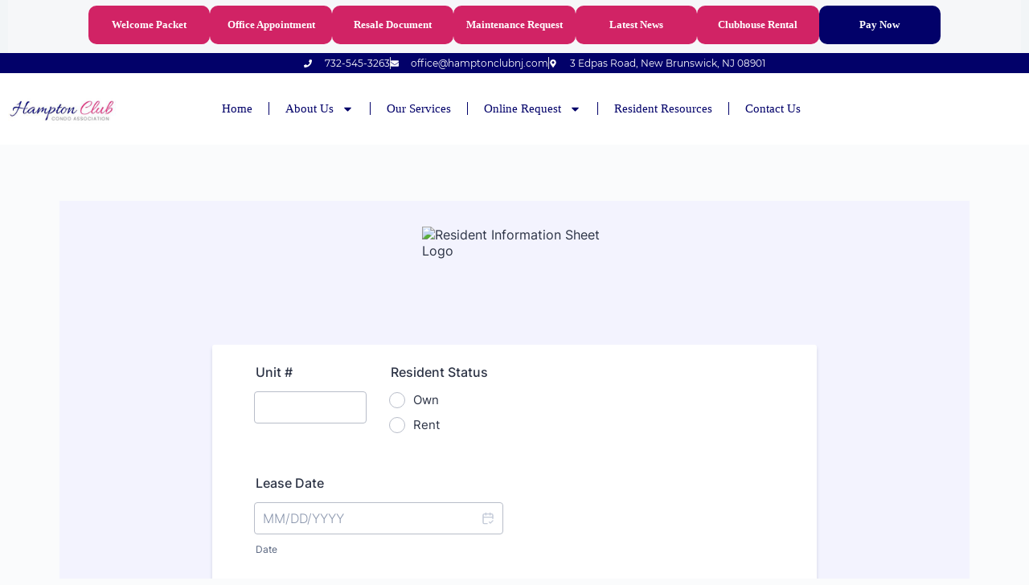

--- FILE ---
content_type: text/html; charset=utf-8
request_url: https://form.jotform.com/230624821832048?isIframeEmbed=1
body_size: 11897
content:
<!DOCTYPE HTML PUBLIC "-//W3C//DTD HTML 4.01//EN" "http://www.w3.org/TR/html4/strict.dtd">
<html lang="en-US"  class="supernova "><head>
<meta http-equiv="Content-Type" content="text/html; charset=utf-8" />
<link rel="alternate" type="application/json+oembed" href="https://www.jotform.com/oembed/?format=json&amp;url=https%3A%2F%2Fform.jotform.com%2F230624821832048" title="oEmbed Form">
<link rel="alternate" type="text/xml+oembed" href="https://www.jotform.com/oembed/?format=xml&amp;url=https%3A%2F%2Fform.jotform.com%2F230624821832048" title="oEmbed Form">
<meta property="og:title" content="Resident Information Sheet" >
<meta property="og:url" content="https://form.jotform.com/230624821832048" >
<meta property="og:description" content="Please click the link to complete this form." >
<meta name="slack-app-id" content="AHNMASS8M">
<meta property="og:image" content="https://www.jotform.com/uploads/asare.justice/form_files/logo.689f7aa13326a8.40484353.png" />
<link rel="shortcut icon" href="https://cdn.jotfor.ms/assets/img/favicons/favicon-2021-light%402x.png">
<link rel="apple-touch-icon" href="https://cdn.jotfor.ms/assets/img/favicons/favicon-2021-light%402x.png">
<script>
          var favicon = document.querySelector('link[rel="shortcut icon"]');
          window.isDarkMode = (window.matchMedia && window.matchMedia('(prefers-color-scheme: dark)').matches);
          if(favicon && window.isDarkMode) {
              favicon.href = favicon.href.replaceAll('favicon-2021-light%402x.png', 'favicon-2021-dark%402x.png');
          }
      </script><link rel="canonical" href="https://form.jotform.com/230624821832048" />
<meta name="viewport" content="width=device-width, initial-scale=1.0, maximum-scale=5.0, user-scalable=1" />
<meta name="HandheldFriendly" content="true" />
<title>Resident Information Sheet</title>
<link type="text/css" rel="stylesheet" href="https://cdn.jotfor.ms/stylebuilder/static/form-common.css?v=bfad20d
"/>
<style type="text/css">@media print{*{-webkit-print-color-adjust: exact !important;color-adjust: exact !important;}.form-section{display:inline!important}.form-pagebreak{display:none!important}.form-section-closed{height:auto!important}.page-section{position:initial!important}}</style>
<link type="text/css" rel="stylesheet" href="https://cdn.jotfor.ms/themes/CSS/5e6b428acc8c4e222d1beb91.css?v=3.3.68159"/>
<link type="text/css" rel="stylesheet" href="https://cdn.jotfor.ms/s/static/e08c95aafce/css/styles/payment/payment_styles.css?3.3.68159" />
<link type="text/css" rel="stylesheet" href="https://cdn.jotfor.ms/s/static/e08c95aafce/css/styles/payment/payment_feature.css?3.3.68159" />
<style type="text/css" id="form-designer-style">
    /* Injected CSS Code */
"/*PREFERENCES STYLE*/\n    .form-all {\n      font-family: Inter, sans-serif;\n    }\n  \n    \n  \n    .form-line {\n      margin-top: 12px;\n      margin-bottom: 12px;\n    }\n  \n    .form-all {\n      max-width: 752px;\n      width: 100%;\n    }\n  \n    .form-label.form-label-left,\n    .form-label.form-label-right,\n    .form-label.form-label-left.form-label-auto,\n    .form-label.form-label-right.form-label-auto {\n      width: 230px;\n    }\n  \n    .form-all {\n      font-size: 16px\n    }\n  \n    .supernova .form-all, .form-all {\n      background-color: #fff;\n    }\n  \n    .form-all {\n      color: #2C3345;\n    }\n    .form-header-group .form-header {\n      color: #2C3345;\n    }\n    .form-header-group .form-subHeader {\n      color: #2C3345;\n    }\n    .form-label-top,\n    .form-label-left,\n    .form-label-right,\n    .form-html,\n    .form-checkbox-item label,\n    .form-radio-item label,\n    span.FITB .qb-checkbox-label,\n    span.FITB .qb-radiobox-label,\n    span.FITB .form-radio label,\n    span.FITB .form-checkbox label,\n    [data-blotid][data-type=checkbox] [data-labelid],\n    [data-blotid][data-type=radiobox] [data-labelid],\n    span.FITB-inptCont[data-type=checkbox] label,\n    span.FITB-inptCont[data-type=radiobox] label {\n      color: #2C3345;\n    }\n    .form-sub-label {\n      color: #464d5f;\n    }\n  \n    .supernova {\n      background-color: #f3f3fe;\n    }\n    .supernova body {\n      background: transparent;\n    }\n  \n    .form-textbox,\n    .form-textarea,\n    .form-dropdown,\n    .form-radio-other-input,\n    .form-checkbox-other-input,\n    .form-captcha input,\n    .form-spinner input {\n      background-color: #fff;\n    }\n  \n    .supernova {\n      background-image: none;\n    }\n    #stage {\n      background-image: none;\n    }\n  \n    .form-all {\n      background-image: none;\n    }\n  \n    .form-all {\n      position: relative;\n    }\n    .form-all:before {\n      content: \"\";\n      background-image: none;\n      display: inline-block;\n      height: 140.46052631578948px;\n      position: absolute;\n      background-size: 610px 140px;\n      background-repeat: no-repeat;\n      width: 100%;\n    }\n    .form-all {\n      margin-top: 160px !important;\n    }\n    .form-all:before {\n      top: -150px;\n      background-position: top center;\n      left: 0;\n    }\n           \n  .ie-8 .form-all:before { display: none; }\n  .ie-8 {\n    margin-top: auto;\n    margin-top: initial;\n  }\n  \n  /*PREFERENCES STYLE*//*__INSPECT_SEPERATOR__*/\n.form-label.form-label-auto {\n        \n      display: block;\n      float: none;\n      text-align: left;\n      width: 100%;\n    \n      }"
    /* Injected CSS Code */
</style>

<script>window.enableEventObserver=true</script>
<script>window.CDN="https://cdn.jotfor.ms/"</script>
<script>window.umdRootPath="https://cdn.jotfor.ms/s/umd/c55ede9c3bf/"</script>
<script>window.staticRootPath="https://cdn.jotfor.ms/s/static/e08c95aafce/"</script>
<script src="https://cdn.jotfor.ms/s/static/e08c95aafce/static/prototype.forms.js" type="text/javascript"></script>
<script src="https://cdn.jotfor.ms/s/static/e08c95aafce/static/jotform.forms.js" type="text/javascript"></script>
<script src="https://cdn.jotfor.ms/s/static/e08c95aafce/js/vendor/maskedinput_5.0.9.min.js" type="text/javascript"></script>
<script src="https://cdn.jotfor.ms/s/static/e08c95aafce/js/punycode-1.4.1.min.js" type="text/javascript" defer></script>
<script src="https://cdn.jotfor.ms/s/static/e08c95aafce/js/vendor/imageinfo.js" type="text/javascript"></script>
<script src="https://cdn.jotfor.ms/s/static/e08c95aafce/file-uploader/fileuploader.js" type="text/javascript"></script>
<script src="https://cdn.jotfor.ms/s/umd/c55ede9c3bf/for-pdfimporter-patch.js" type="text/javascript"></script>
<script src="https://cdn.jotfor.ms/s/umd/c55ede9c3bf/for-form-branding-footer.js" type="text/javascript" defer></script>
<script src="https://cdn.jotfor.ms/s/umd/c55ede9c3bf/for-sanitize.js" type="text/javascript"></script>
<script src="https://cdn.jotfor.ms/s/static/e08c95aafce/js/vendor/smoothscroll.min.js" type="text/javascript"></script>
<script src="https://cdn.jotfor.ms/s/static/e08c95aafce/js/errorNavigation.js" type="text/javascript"></script>
<script type="text/javascript">	JotForm.newDefaultTheme = true;
	JotForm.extendsNewTheme = false;
	// {GPT_APP_SCRIPT}
	JotForm.CDN_VENDOR_PATH = "https://cdn.jotfor.ms/s/vendor/static";
	JotForm.singleProduct = false;
	JotForm.newPaymentUIForNewCreatedForms = true;
	JotForm.texts = {"confirmEmail":"E-mail does not match","pleaseWait":"Please wait...","validateEmail":"You need to validate this e-mail","confirmClearForm":"Are you sure you want to clear the form","lessThan":"Your score should be less than or equal to","incompleteFields":"There are incomplete required fields. Please complete them.","required":"This field is required.","requireOne":"At least one field required.","requireEveryRow":"Every row is required.","requireEveryCell":"Every cell is required.","email":"Enter a valid e-mail address","alphabetic":"This field can only contain letters","numeric":"This field can only contain numeric values","alphanumeric":"This field can only contain letters and numbers.","cyrillic":"This field can only contain cyrillic characters","url":"This field can only contain a valid URL","currency":"This field can only contain currency values.","fillMask":"Field value must fill mask.","uploadExtensions":"You can only upload following files:","noUploadExtensions":"File has no extension file type (e.g. .txt, .png, .jpeg)","uploadFilesize":"File size cannot be bigger than:","uploadFilesizemin":"File size cannot be smaller than:","gradingScoreError":"Score total should only be less than or equal to","inputCarretErrorA":"Input should not be less than the minimum value:","inputCarretErrorB":"Input should not be greater than the maximum value:","maxDigitsError":"The maximum digits allowed is","minCharactersError":"The number of characters should not be less than the minimum value:","maxCharactersError":"The number of characters should not be more than the maximum value:","freeEmailError":"Free email accounts are not allowed","minSelectionsError":"The minimum required number of selections is ","maxSelectionsError":"The maximum number of selections allowed is ","pastDatesDisallowed":"Date must not be in the past.","dateLimited":"This date is unavailable.","dateInvalid":"This date is not valid. The date format is {format}","dateInvalidSeparate":"This date is not valid. Enter a valid {element}.","ageVerificationError":"You must be older than {minAge} years old to submit this form.","multipleFileUploads_typeError":"{file} has invalid extension. Only {extensions} are allowed.","multipleFileUploads_sizeError":"{file} is too large, maximum file size is {sizeLimit}.","multipleFileUploads_minSizeError":"{file} is too small, minimum file size is {minSizeLimit}.","multipleFileUploads_emptyError":"{file} is empty, please select files again without it.","multipleFileUploads_uploadFailed":"File upload failed, please remove it and upload the file again.","multipleFileUploads_onLeave":"The files are being uploaded, if you leave now the upload will be cancelled.","multipleFileUploads_fileLimitError":"Only {fileLimit} file uploads allowed.","dragAndDropFilesHere_infoMessage":"Drag and drop files here","chooseAFile_infoMessage":"Choose a file","maxFileSize_infoMessage":"Max. file size","generalError":"There are errors on the form. Please fix them before continuing.","generalPageError":"There are errors on this page. Please fix them before continuing.","wordLimitError":"Too many words. The limit is","wordMinLimitError":"Too few words.  The minimum is","characterLimitError":"Too many Characters.  The limit is","characterMinLimitError":"Too few characters. The minimum is","ccInvalidNumber":"Credit Card Number is invalid.","ccInvalidCVC":"CVC number is invalid.","ccInvalidExpireDate":"Expire date is invalid.","ccInvalidExpireMonth":"Expiration month is invalid.","ccInvalidExpireYear":"Expiration year is invalid.","ccMissingDetails":"Please fill up the credit card details.","ccMissingProduct":"Please select at least one product.","ccMissingDonation":"Please enter numeric values for donation amount.","disallowDecimals":"Please enter a whole number.","restrictedDomain":"This domain is not allowed","ccDonationMinLimitError":"Minimum amount is {minAmount} {currency}","requiredLegend":"All fields marked with * are required and must be filled.","geoPermissionTitle":"Permission Denied","geoPermissionDesc":"Check your browser's privacy settings.","geoNotAvailableTitle":"Position Unavailable","geoNotAvailableDesc":"Location provider not available. Please enter the address manually.","geoTimeoutTitle":"Timeout","geoTimeoutDesc":"Please check your internet connection and try again.","selectedTime":"Selected Time","formerSelectedTime":"Former Time","cancelAppointment":"Cancel Appointment","cancelSelection":"Cancel Selection","confirmSelection":"Confirm Selection","noSlotsAvailable":"No slots available","slotUnavailable":"{time} on {date} has been selected is unavailable. Please select another slot.","multipleError":"There are {count} errors on this page. Please correct them before moving on.","oneError":"There is {count} error on this page. Please correct it before moving on.","doneMessage":"Well done! All errors are fixed.","invalidTime":"Enter a valid time","doneButton":"Done","reviewSubmitText":"Review and Submit","nextButtonText":"Next","prevButtonText":"Previous","seeErrorsButton":"See Errors","notEnoughStock":"Not enough stock for the current selection","notEnoughStock_remainedItems":"Not enough stock for the current selection ({count} items left)","soldOut":"Sold Out","justSoldOut":"Just Sold Out","selectionSoldOut":"Selection Sold Out","subProductItemsLeft":"({count} items left)","startButtonText":"START","submitButtonText":"Submit","submissionLimit":"Sorry! Only one entry is allowed. <br> Multiple submissions are disabled for this form.","reviewBackText":"Back to Form","seeAllText":"See All","progressMiddleText":"of","fieldError":"field has an error.","error":"Error"};
	JotForm.newPaymentUI = true;
	JotForm.importedPDF = "aHR0cHMlM0ElMkYlMkZ3d3cuam90Zm9ybS5jb20lMkZ1cGxvYWRzJTJGYXNhcmUuanVzdGljZSUyRmZvcm1fZmlsZXMlMkZwZmNfNjQwMzgyNjEzMGQwMV9SZXNpZGVudF9pbmZvcm1hdGlvbjIyLnBkZiUzRm5jJTNEMQ==";
	JotForm.importedPDFSettings = {"isConnected":"Yes","enableThumbnail":"No","hasPreviewButton":"Yes","startButtonText":"Start Filling","formType":"legacyForm","welcomeThumbnail":""};
	JotForm.isFormViewTrackingAllowed = true;
	JotForm.replaceTagTest = true;
	JotForm.activeRedirect = "thanktext";
	JotForm.uploadServerURL = "https://upload.jotform.com/upload";

   JotForm.setCalculations([{"decimalPlaces":"2","defaultValue":"","equation":"{undefined}","ignoreHiddenFields":"","insertAsText":"1","isLabel":"","newCalculationType":"1","readOnly":"","replaceText":"shorttext-1","resultField":"127","showBeforeInput":"","tagReplacement":"1","useCommasForDecimals":""},{"decimalPlaces":"2","defaultValue":"","equation":"{undefined}","ignoreHiddenFields":"","insertAsText":"1","isLabel":"","newCalculationType":"1","readOnly":"","replaceText":"shorttext-1","resultField":"128","showBeforeInput":"","tagReplacement":"1","useCommasForDecimals":""}]);	JotForm.clearFieldOnHide="disable";
	JotForm.submitError="jumpToFirstError";
	window.addEventListener('DOMContentLoaded',function(){window.brandingFooter.init({"formID":230624821832048,"campaign":"powered_by_jotform_le","isCardForm":false,"isLegacyForm":true,"formLanguage":"en"})});
	JotForm.init(function(){
	/*INIT-START*/
if (window.JotForm && JotForm.accessible) $('input_3').setAttribute('tabindex',0);

 JotForm.calendarMonths = ["January","February","March","April","May","June","July","August","September","October","November","December"];
 if (!JotForm.calenderViewMonths) JotForm.calenderViewMonths = {};  JotForm.calenderViewMonths[4] = ["January","February","March","April","May","June","July","August","September","October","November","December"];
 if (!JotForm.calenderViewDays) JotForm.calenderViewDays = {};  JotForm.calenderViewDays[4] = ["Sunday","Monday","Tuesday","Wednesday","Thursday","Friday","Saturday","Sunday"];
 JotForm.calendarDays = ["Sunday","Monday","Tuesday","Wednesday","Thursday","Friday","Saturday","Sunday"];
 JotForm.calendarOther = {"today":"Today"};
 var languageOptions = document.querySelectorAll('#langList li'); 
 for(var langIndex = 0; langIndex < languageOptions.length; langIndex++) { 
   languageOptions[langIndex].on('click', function(e) { setTimeout(function(){ JotForm.setCalendar("4", false, {"days":{"monday":true,"tuesday":true,"wednesday":true,"thursday":true,"friday":true,"saturday":true,"sunday":true},"future":true,"past":true,"custom":false,"ranges":false,"start":"","end":"","countSelectedDaysOnly":false}); }, 0); });
 } 
 JotForm.onTranslationsFetch(function() { JotForm.setCalendar("4", false, {"days":{"monday":true,"tuesday":true,"wednesday":true,"thursday":true,"friday":true,"saturday":true,"sunday":true},"future":true,"past":true,"custom":false,"ranges":false,"start":"","end":"","countSelectedDaysOnly":false}); });
      JotForm.setPhoneMaskingValidator( 'input_86_full', '\u0028\u0023\u0023\u0023\u0029 \u0023\u0023\u0023\u002d\u0023\u0023\u0023\u0023' );
      JotForm.setPhoneMaskingValidator( 'input_91_full', '\u0028\u0023\u0023\u0023\u0029 \u0023\u0023\u0023\u002d\u0023\u0023\u0023\u0023' );
      JotForm.setPhoneMaskingValidator( 'input_20_full', '\u0028\u0023\u0023\u0023\u0029 \u0023\u0023\u0023\u002d\u0023\u0023\u0023\u0023' );
      JotForm.setPhoneMaskingValidator( 'input_21_full', '\u0028\u0023\u0023\u0023\u0029 \u0023\u0023\u0023\u002d\u0023\u0023\u0023\u0023' );


if (window.JotForm && JotForm.accessible) $('input_137').setAttribute('tabindex',0);
      JotForm.setPhoneMaskingValidator( 'input_138_full', '\u0028\u0023\u0023\u0023\u0029 \u0023\u0023\u0023\u002d\u0023\u0023\u0023\u0023' );
if (window.JotForm && JotForm.accessible) $('input_132').setAttribute('tabindex',0);
if (window.JotForm && JotForm.accessible) $('input_134').setAttribute('tabindex',0);
      JotForm.setPhoneMaskingValidator( 'input_129_full', '\u0028\u0023\u0023\u0023\u0029 \u0023\u0023\u0023\u002d\u0023\u0023\u0023\u0023' );
if (window.JotForm && JotForm.accessible) $('input_133').setAttribute('tabindex',0);
if (window.JotForm && JotForm.accessible) $('input_135').setAttribute('tabindex',0);
      JotForm.setPhoneMaskingValidator( 'input_136_full', '\u0028\u0023\u0023\u0023\u0029 \u0023\u0023\u0023\u002d\u0023\u0023\u0023\u0023' );


      JotForm.alterTexts(undefined);
      setTimeout(function() {
          JotForm.initMultipleUploads();
      }, 2);
	/*INIT-END*/
	});

   setTimeout(function() {
JotForm.paymentExtrasOnTheFly([null,null,null,{"description":"","name":"unit3","qid":"3","subLabel":"","text":"Unit #","type":"control_textbox"},{"description":"","name":"leaseDate4","qid":"4","text":"Lease Date","type":"control_datetime"},null,null,null,null,null,null,null,null,null,{"name":"divider","qid":"14","text":"Divider","type":"control_divider"},null,null,null,null,null,{"description":"","name":"phoneNumber20","qid":"20","text":"Phone Number: (H, C, W)","type":"control_phone"},{"description":"","name":"phoneNumber21","qid":"21","text":"Phone Number: (H, C, W)","type":"control_phone"},{"description":"","name":"email22","qid":"22","subLabel":"example@example.com","text":"Email","type":"control_email"},null,null,null,null,null,null,null,null,null,null,null,null,{"name":"divider35","qid":"35","text":"Divider","type":"control_divider"},null,null,null,{"name":"divider39","qid":"39","text":"Divider","type":"control_divider"},null,null,null,null,null,null,null,null,null,null,null,null,null,null,null,null,null,null,null,null,null,null,null,null,null,null,null,null,null,null,{"description":"","name":"residentsUnder","qid":"70","text":"Resident(s) Under 18 years","type":"control_matrix"},null,null,null,null,null,{"name":"ltpgtltspanStylecolor76","qid":"76","text":"3 Edpas Road New \nBrunswick, NJ 08901\nMain office (732) 545-3263 | Security (732) 846-3409\nEmail: Office@HamptonClubNJ.com","type":"control_text"},{"name":"submit","qid":"77","text":"Submit","type":"control_button"},null,null,null,null,null,{"description":"","name":"residentName83","qid":"83","text":"Name","type":"control_fullname"},{"description":"","name":"address84","qid":"84","text":"Address","type":"control_address"},null,{"description":"","name":"phoneNumber","qid":"86","text":"Phone number (H,C,W)","type":"control_phone"},{"description":"","name":"email1","qid":"87","subLabel":"example@example.com","text":"Email 1","type":"control_email"},{"description":"","name":"residentName88","qid":"88","text":"Name","type":"control_fullname"},{"name":"landlordInformation","qid":"89","text":"Landlord Information","type":"control_head"},{"name":"residentInformation","qid":"90","text":"Resident Information","type":"control_head"},{"description":"","name":"phoneNumber91","qid":"91","text":"Phone number (H,C,W)","type":"control_phone"},{"description":"","name":"address","qid":"92","text":"Address","type":"control_address"},null,null,null,null,null,null,{"description":"","name":"fileUpload","qid":"99","subLabel":"","text":"File Upload State ID Here","type":"control_fileupload"},{"name":"residents18","qid":"100","text":"Resident(s) 18 years and above","type":"control_head"},null,null,null,null,null,{"description":"","name":"fileUpload106","qid":"106","subLabel":"","text":"File Upload State ID Here","type":"control_fileupload"},null,null,null,null,null,null,null,null,null,{"description":"","name":"iUnderstand116","qid":"116","text":"","type":"control_matrix"},null,null,null,null,{"description":"","name":"residentStatus121","qid":"121","text":"Resident Status","type":"control_radio"},{"description":"","name":"email2","qid":"122","subLabel":"example@example.com","text":"Email 2","type":"control_email"},{"description":"","name":"vehicle1","qid":"123","subLabel":"","text":"Vehicle 1 Documents","type":"control_fileupload"},{"description":"","name":"vehicle2","qid":"124","subLabel":"","text":"Vehicle 2 Documents","type":"control_fileupload"},{"description":"","name":"vehicle3","qid":"125","subLabel":"","text":"Vehicle 3 Documents","type":"control_fileupload"},null,{"description":"","name":"input127","qid":"127","template":"Please initial to allow management to send all correspondence via email (i.e. statements, letters. Important messages) X {shorttext-1} .","text":"","type":"control_inline"},{"description":"","name":"input128","qid":"128","template":"I understand and agree that all access cards assigned to my unit should be used by residents of this unit, only. I understand that I can be fined if found in violation. {shorttext-1} ","text":"","type":"control_inline"},{"description":"","name":"phoneNumber129","qid":"129","text":"Phone Number","type":"control_phone"},null,null,{"description":"","name":"fullName","qid":"132","subLabel":"","text":"Full Name 2","type":"control_textbox"},{"description":"","name":"fullName133","qid":"133","subLabel":"","text":"Full Name 3","type":"control_textbox"},{"description":"","name":"relationship134","qid":"134","subLabel":"","text":"Relationship","type":"control_textbox"},{"description":"","name":"relationship","qid":"135","subLabel":"","text":"Relationship","type":"control_textbox"},{"description":"","name":"phoneNumber136","qid":"136","text":"Phone Number","type":"control_phone"},{"description":"","name":"nameOf","qid":"137","subLabel":"","text":"Name of Resident","type":"control_textbox"},{"description":"","name":"phoneNumber138","qid":"138","text":"Phone Number","type":"control_phone"}]);}, 20); 
</script>
</head>
<body>
<form class="jotform-form" onsubmit="return typeof testSubmitFunction !== 'undefined' && testSubmitFunction();" action="https://submit.jotform.com/submit/230624821832048" method="post" enctype="multipart/form-data" name="form_230624821832048" id="230624821832048" accept-charset="utf-8" autocomplete="on"><input type="hidden" name="formID" value="230624821832048" /><input type="hidden" id="JWTContainer" value="" /><input type="hidden" id="cardinalOrderNumber" value="" /><input type="hidden" id="jsExecutionTracker" name="jsExecutionTracker" value="build-date-1768900881261" /><input type="hidden" id="submitSource" name="submitSource" value="unknown" /><input type="hidden" id="submitDate" name="submitDate" value="undefined" /><input type="hidden" id="buildDate" name="buildDate" value="1768900881261" /><input type="hidden" name="uploadServerUrl" value="https://upload.jotform.com/upload" /><input type="hidden" name="eventObserver" value="1" />
  <div id="formCoverLogo" style="margin-bottom:32px" class="form-cover-wrapper form-has-cover form-page-cover-image-align-center">
    <div class="form-page-cover-image-wrapper" style="max-width:752px"><img src="https://www.jotform.com/uploads/asare.justice/form_files/logo.689f7aa13326a8.40484353.png" class="form-page-cover-image" width="230" height="115" alt="Resident Information Sheet Logo" style="aspect-ratio:230/115" /></div>
  </div>
  <div role="main" class="form-all">
    <ul class="form-section page-section" role="presentation">
      <li class="form-line fixed-width form-line-column form-col-1" data-type="control_textbox" id="id_3"><label class="form-label form-label-top form-label-auto" id="label_3" for="input_3" aria-hidden="false"> Unit # </label>
        <div id="cid_3" class="form-input-wide" data-layout="half"> <input type="text" id="input_3" name="q3_unit3" data-type="input-textbox" class="form-textbox" data-defaultvalue="" style="width:140px" size="140" data-component="textbox" aria-labelledby="label_3" value="" /> </div>
      </li>
      <li class="form-line form-line-column form-col-2" data-type="control_radio" id="id_121"><label class="form-label form-label-top form-label-auto" id="label_121" aria-hidden="false"> Resident Status </label>
        <div id="cid_121" class="form-input-wide" data-layout="full">
          <div class="form-single-column" role="group" aria-labelledby="label_121" data-component="radio"><span class="form-radio-item" style="clear:left"><span class="dragger-item"></span><input aria-describedby="label_121" type="radio" class="form-radio" id="input_121_0" name="q121_residentStatus121" value="Own" /><label id="label_input_121_0" for="input_121_0">Own</label></span><span class="form-radio-item" style="clear:left"><span class="dragger-item"></span><input aria-describedby="label_121" type="radio" class="form-radio" id="input_121_1" name="q121_residentStatus121" value="Rent" /><label id="label_input_121_1" for="input_121_1">Rent</label></span></div>
        </div>
      </li>
      <li class="form-line form-line-column form-col-3" data-type="control_datetime" id="id_4"><label class="form-label form-label-top form-label-auto" id="label_4" for="lite_mode_4" aria-hidden="false"> Lease Date </label>
        <div id="cid_4" class="form-input-wide" data-layout="half">
          <div data-wrapper-react="true">
            <div style="display:none"><span class="form-sub-label-container" style="vertical-align:top"><input class="form-textbox validate[limitDate]" id="month_4" name="q4_leaseDate4[month]" type="tel" size="2" data-maxlength="2" data-age="" maxLength="2" autoComplete="off" aria-labelledby="label_4 sublabel_4_month" value="" /><span class="date-separate" aria-hidden="true"> /</span><label class="form-sub-label" for="month_4" id="sublabel_4_month" style="min-height:13px">Month</label></span><span class="form-sub-label-container" style="vertical-align:top"><input class="form-textbox validate[limitDate]" id="day_4" name="q4_leaseDate4[day]" type="tel" size="2" data-maxlength="2" data-age="" maxLength="2" autoComplete="off" aria-labelledby="label_4 sublabel_4_day" value="" /><span class="date-separate" aria-hidden="true"> /</span><label class="form-sub-label" for="day_4" id="sublabel_4_day" style="min-height:13px">Day</label></span><span class="form-sub-label-container" style="vertical-align:top"><input class="form-textbox validate[limitDate]" id="year_4" name="q4_leaseDate4[year]" type="tel" size="4" data-maxlength="4" data-age="" maxLength="4" autoComplete="off" aria-labelledby="label_4 sublabel_4_year" value="" /><label class="form-sub-label" for="year_4" id="sublabel_4_year" style="min-height:13px">Year</label></span></div><span class="form-sub-label-container" style="vertical-align:top"><input class="form-textbox validate[limitDate, validateLiteDate]" id="lite_mode_4" type="text" size="12" data-maxlength="12" maxLength="12" data-age="" data-format="mmddyyyy" data-seperator="/" placeholder="MM/DD/YYYY" data-placeholder="MM/DD/YYYY" autoComplete="off" aria-labelledby="label_4 sublabel_4_litemode" value="" /><button type="button" class=" newDefaultTheme-dateIcon focusable icon-liteMode" id="input_4_pick" data-component="datetime" aria-label="Choose date" data-allow-time="No" data-version="v2"></button><label class="form-sub-label" for="lite_mode_4" id="sublabel_4_litemode" style="min-height:13px">Date</label></span>
          </div>
        </div>
      </li>
      <li id="cid_90" class="form-input-wide" data-type="control_head">
        <div class="form-header-group  header-small">
          <div class="header-text httal htvam">
            <h3 id="header_90" class="form-header" data-component="header">Resident Information</h3>
            <div id="subHeader_90" class="form-subHeader">Provide information of resident below</div>
          </div>
        </div>
      </li>
      <li class="form-line" data-type="control_fullname" id="id_83"><label class="form-label form-label-top form-label-auto" id="label_83" for="first_83" aria-hidden="false"> Name </label>
        <div id="cid_83" class="form-input-wide" data-layout="full">
          <div data-wrapper-react="true"><span class="form-sub-label-container" style="vertical-align:top" data-input-type="first"><input type="text" id="first_83" name="q83_residentName83[first]" class="form-textbox" data-defaultvalue="" autoComplete="section-input_83 given-name" size="10" data-component="first" aria-labelledby="label_83 sublabel_83_first" value="" /><label class="form-sub-label" for="first_83" id="sublabel_83_first" style="min-height:13px">First Name</label></span><span class="form-sub-label-container" style="vertical-align:top" data-input-type="last"><input type="text" id="last_83" name="q83_residentName83[last]" class="form-textbox" data-defaultvalue="" autoComplete="section-input_83 family-name" size="15" data-component="last" aria-labelledby="label_83 sublabel_83_last" value="" /><label class="form-sub-label" for="last_83" id="sublabel_83_last" style="min-height:13px">Last Name</label></span></div>
        </div>
      </li>
      <li class="form-line form-line-column form-col-1" data-type="control_phone" id="id_86"><label class="form-label form-label-top form-label-auto" id="label_86" for="input_86_full"> Phone number (H,C,W) </label>
        <div id="cid_86" class="form-input-wide" data-layout="half"> <span class="form-sub-label-container" style="vertical-align:top"><input type="tel" id="input_86_full" name="q86_phoneNumber[full]" data-type="mask-number" class="mask-phone-number form-textbox validate[Fill Mask]" data-defaultvalue="" autoComplete="section-input_86 tel-national" style="width:310px" data-masked="true" placeholder="(000) 000-0000" data-component="phone" aria-labelledby="label_86 sublabel_86_masked" value="" /><label class="form-sub-label" for="input_86_full" id="sublabel_86_masked" style="min-height:13px">Please enter a valid phone number.</label></span> </div>
      </li>
      <li class="form-line form-line-column form-col-2" data-type="control_phone" id="id_91"><label class="form-label form-label-top form-label-auto" id="label_91" for="input_91_full"> Phone number (H,C,W) </label>
        <div id="cid_91" class="form-input-wide" data-layout="half"> <span class="form-sub-label-container" style="vertical-align:top"><input type="tel" id="input_91_full" name="q91_phoneNumber91[full]" data-type="mask-number" class="mask-phone-number form-textbox validate[Fill Mask]" data-defaultvalue="" autoComplete="section-input_91 tel-national" style="width:310px" data-masked="true" placeholder="(000) 000-0000" data-component="phone" aria-labelledby="label_91 sublabel_91_masked" value="" /><label class="form-sub-label" for="input_91_full" id="sublabel_91_masked" style="min-height:13px">Please enter a valid phone number.</label></span> </div>
      </li>
      <li class="form-line form-line-column form-col-3" data-type="control_address" id="id_84" data-compound-hint=",,,,Please Select,,Please Select,"><label class="form-label form-label-top form-label-auto" id="label_84" for="input_84_addr_line1" aria-hidden="false"> Address </label>
        <div id="cid_84" class="form-input-wide" data-layout="full">
          <div summary="" class="form-address-table jsTest-addressField">
            <div class="form-address-line-wrapper jsTest-address-line-wrapperField"><span class="form-address-line form-address-street-line jsTest-address-lineField"><span class="form-sub-label-container" style="vertical-align:top"><input type="text" id="input_84_addr_line1" name="q84_address84[addr_line1]" class="form-textbox form-address-line" data-defaultvalue="" autoComplete="section-input_84 address-line1" data-component="address_line_1" aria-labelledby="label_84 sublabel_84_addr_line1" value="" /><label class="form-sub-label" for="input_84_addr_line1" id="sublabel_84_addr_line1" style="min-height:13px">Street Address</label></span></span></div>
            <div class="form-address-line-wrapper jsTest-address-line-wrapperField"><span class="form-address-line form-address-street-line jsTest-address-lineField"><span class="form-sub-label-container" style="vertical-align:top"><input type="text" id="input_84_addr_line2" name="q84_address84[addr_line2]" class="form-textbox form-address-line" data-defaultvalue="" autoComplete="section-input_84 address-line2" data-component="address_line_2" aria-labelledby="label_84 sublabel_84_addr_line2" value="" /><label class="form-sub-label" for="input_84_addr_line2" id="sublabel_84_addr_line2" style="min-height:13px">Street Address Line 2</label></span></span></div>
            <div class="form-address-line-wrapper jsTest-address-line-wrapperField"><span class="form-address-line form-address-city-line jsTest-address-lineField "><span class="form-sub-label-container" style="vertical-align:top"><input type="text" id="input_84_city" name="q84_address84[city]" class="form-textbox form-address-city" data-defaultvalue="" autoComplete="section-input_84 address-level2" data-component="city" aria-labelledby="label_84 sublabel_84_city" value="" /><label class="form-sub-label" for="input_84_city" id="sublabel_84_city" style="min-height:13px">City</label></span></span><span class="form-address-line form-address-state-line jsTest-address-lineField "><span class="form-sub-label-container" style="vertical-align:top"><input type="text" id="input_84_state" name="q84_address84[state]" class="form-textbox form-address-state" data-defaultvalue="" autoComplete="section-input_84 address-level1" data-component="state" aria-labelledby="label_84 sublabel_84_state" value="" /><label class="form-sub-label" for="input_84_state" id="sublabel_84_state" style="min-height:13px">State / Province</label></span></span></div>
            <div class="form-address-line-wrapper jsTest-address-line-wrapperField"><span class="form-address-line form-address-zip-line jsTest-address-lineField "><span class="form-sub-label-container" style="vertical-align:top"><input type="text" id="input_84_postal" name="q84_address84[postal]" class="form-textbox form-address-postal" data-defaultvalue="" autoComplete="section-input_84 postal-code" data-component="zip" aria-labelledby="label_84 sublabel_84_postal" value="" /><label class="form-sub-label" for="input_84_postal" id="sublabel_84_postal" style="min-height:13px">Postal / Zip Code</label></span></span></div>
          </div>
        </div>
      </li>
      <li class="form-line form-line-column form-col-4" data-type="control_email" id="id_87"><label class="form-label form-label-top form-label-auto" id="label_87" for="input_87" aria-hidden="false"> Email 1 </label>
        <div id="cid_87" class="form-input-wide" data-layout="half"> <span class="form-sub-label-container" style="vertical-align:top"><input type="email" id="input_87" name="q87_email1" class="form-textbox validate[Email]" data-defaultvalue="" autoComplete="section-input_87 email" style="width:310px" size="310" data-component="email" aria-labelledby="label_87 sublabel_input_87" value="" /><label class="form-sub-label" for="input_87" id="sublabel_input_87" style="min-height:13px">example@example.com</label></span> </div>
      </li>
      <li class="form-line form-line-column form-col-5" data-type="control_email" id="id_122"><label class="form-label form-label-top form-label-auto" id="label_122" for="input_122" aria-hidden="false"> Email 2 </label>
        <div id="cid_122" class="form-input-wide" data-layout="half"> <span class="form-sub-label-container" style="vertical-align:top"><input type="email" id="input_122" name="q122_email2" class="form-textbox validate[Email]" data-defaultvalue="" autoComplete="section-input_122 email" style="width:310px" size="310" data-component="email" aria-labelledby="label_122 sublabel_input_122" value="" /><label class="form-sub-label" for="input_122" id="sublabel_input_122" style="min-height:13px">example@example.com</label></span> </div>
      </li>
      <li class="form-line" data-type="control_divider" id="id_14">
        <div id="cid_14" class="form-input-wide" data-layout="full">
          <div class="divider" data-component="divider" style="border-bottom-width:1px;border-bottom-style:solid;border-color:#e6e6e6;height:1px;margin-left:0px;margin-right:0px;margin-top:5px;margin-bottom:5px"></div>
        </div>
      </li>
      <li id="cid_89" class="form-input-wide" data-type="control_head">
        <div class="form-header-group  header-small">
          <div class="header-text httal htvam">
            <h3 id="header_89" class="form-header" data-component="header">Landlord Information</h3>
            <div id="subHeader_89" class="form-subHeader">Provide information of Property Landlord below</div>
          </div>
        </div>
      </li>
      <li class="form-line" data-type="control_fullname" id="id_88"><label class="form-label form-label-top form-label-auto" id="label_88" for="first_88" aria-hidden="false"> Name </label>
        <div id="cid_88" class="form-input-wide" data-layout="full">
          <div data-wrapper-react="true"><span class="form-sub-label-container" style="vertical-align:top" data-input-type="first"><input type="text" id="first_88" name="q88_residentName88[first]" class="form-textbox" data-defaultvalue="" autoComplete="section-input_88 given-name" size="10" data-component="first" aria-labelledby="label_88 sublabel_88_first" value="" /><label class="form-sub-label" for="first_88" id="sublabel_88_first" style="min-height:13px">First Name</label></span><span class="form-sub-label-container" style="vertical-align:top" data-input-type="last"><input type="text" id="last_88" name="q88_residentName88[last]" class="form-textbox" data-defaultvalue="" autoComplete="section-input_88 family-name" size="15" data-component="last" aria-labelledby="label_88 sublabel_88_last" value="" /><label class="form-sub-label" for="last_88" id="sublabel_88_last" style="min-height:13px">Last Name</label></span></div>
        </div>
      </li>
      <li class="form-line form-line-column form-col-1" data-type="control_phone" id="id_20"><label class="form-label form-label-top form-label-auto" id="label_20" for="input_20_full"> Phone Number: (H, C, W) </label>
        <div id="cid_20" class="form-input-wide" data-layout="half"> <span class="form-sub-label-container" style="vertical-align:top"><input type="tel" id="input_20_full" name="q20_phoneNumber20[full]" data-type="mask-number" class="mask-phone-number form-textbox validate[Fill Mask]" data-defaultvalue="" autoComplete="section-input_20 tel-national" style="width:310px" data-masked="true" placeholder="(000) 000-0000" data-component="phone" aria-labelledby="label_20" value="" /></span> </div>
      </li>
      <li class="form-line form-line-column form-col-2" data-type="control_phone" id="id_21"><label class="form-label form-label-top form-label-auto" id="label_21" for="input_21_full"> Phone Number: (H, C, W) </label>
        <div id="cid_21" class="form-input-wide" data-layout="half"> <span class="form-sub-label-container" style="vertical-align:top"><input type="tel" id="input_21_full" name="q21_phoneNumber21[full]" data-type="mask-number" class="mask-phone-number form-textbox validate[Fill Mask]" data-defaultvalue="" autoComplete="section-input_21 tel-national" style="width:310px" data-masked="true" placeholder="(000) 000-0000" data-component="phone" aria-labelledby="label_21" value="" /></span> </div>
      </li>
      <li class="form-line form-line-column form-col-3" data-type="control_address" id="id_92" data-compound-hint=",,,,Please Select,,Please Select,"><label class="form-label form-label-top form-label-auto" id="label_92" for="input_92_addr_line1" aria-hidden="false"> Address </label>
        <div id="cid_92" class="form-input-wide" data-layout="full">
          <div summary="" class="form-address-table jsTest-addressField">
            <div class="form-address-line-wrapper jsTest-address-line-wrapperField"><span class="form-address-line form-address-street-line jsTest-address-lineField"><span class="form-sub-label-container" style="vertical-align:top"><input type="text" id="input_92_addr_line1" name="q92_address[addr_line1]" class="form-textbox form-address-line" data-defaultvalue="" autoComplete="section-input_92 address-line1" data-component="address_line_1" aria-labelledby="label_92 sublabel_92_addr_line1" value="" /><label class="form-sub-label" for="input_92_addr_line1" id="sublabel_92_addr_line1" style="min-height:13px">Street Address</label></span></span></div>
            <div class="form-address-line-wrapper jsTest-address-line-wrapperField" style="display:none"><span class="form-address-line form-address-street-line jsTest-address-lineField"><span class="form-sub-label-container" style="vertical-align:top"><input type="text" id="input_92_addr_line2" name="q92_address[addr_line2]" class="form-textbox form-address-line" data-defaultvalue="" autoComplete="section-input_92 off" data-component="address_line_2" aria-labelledby="label_92 sublabel_92_addr_line2" value="" /><label class="form-sub-label" for="input_92_addr_line2" id="sublabel_92_addr_line2" style="min-height:13px">Street Address Line 2</label></span></span></div>
            <div class="form-address-line-wrapper jsTest-address-line-wrapperField"><span class="form-address-line form-address-city-line jsTest-address-lineField "><span class="form-sub-label-container" style="vertical-align:top"><input type="text" id="input_92_city" name="q92_address[city]" class="form-textbox form-address-city" data-defaultvalue="" autoComplete="section-input_92 address-level2" data-component="city" aria-labelledby="label_92 sublabel_92_city" value="" /><label class="form-sub-label" for="input_92_city" id="sublabel_92_city" style="min-height:13px">City</label></span></span><span class="form-address-line form-address-state-line jsTest-address-lineField "><span class="form-sub-label-container" style="vertical-align:top"><input type="text" id="input_92_state" name="q92_address[state]" class="form-textbox form-address-state" data-defaultvalue="" autoComplete="section-input_92 address-level1" data-component="state" aria-labelledby="label_92 sublabel_92_state" value="" /><label class="form-sub-label" for="input_92_state" id="sublabel_92_state" style="min-height:13px">State / Province</label></span></span></div>
            <div class="form-address-line-wrapper jsTest-address-line-wrapperField"><span class="form-address-line form-address-zip-line jsTest-address-lineField "><span class="form-sub-label-container" style="vertical-align:top"><input type="text" id="input_92_postal" name="q92_address[postal]" class="form-textbox form-address-postal" data-defaultvalue="" autoComplete="section-input_92 postal-code" data-component="zip" aria-labelledby="label_92 sublabel_92_postal" value="" /><label class="form-sub-label" for="input_92_postal" id="sublabel_92_postal" style="min-height:13px">Postal / Zip Code</label></span></span></div>
          </div>
        </div>
      </li>
      <li class="form-line form-line-column form-col-4" data-type="control_email" id="id_22"><label class="form-label form-label-top form-label-auto" id="label_22" for="input_22" aria-hidden="false"> Email </label>
        <div id="cid_22" class="form-input-wide" data-layout="half"> <span class="form-sub-label-container" style="vertical-align:top"><input type="email" id="input_22" name="q22_email22" class="form-textbox validate[Email]" data-defaultvalue="" autoComplete="section-input_22 email" style="width:30px" size="30" data-component="email" aria-labelledby="label_22 sublabel_input_22" value="" /><label class="form-sub-label" for="input_22" id="sublabel_input_22" style="min-height:13px">example@example.com</label></span> </div>
      </li>
      <li class="form-line" data-type="control_inline" id="id_127">
        <div id="cid_127" class="form-input-wide" data-layout="full">
          <div id="FITB_127" class="FITB formRender">
            <p>Please initial to allow management to send all correspondence via email (i.e. statements, letters. Important messages) X .</p>
          </div>
        </div>
      </li>
      <li class="form-line form-line-column form-col-1" data-type="control_textbox" id="id_137"><label class="form-label form-label-top form-label-auto" id="label_137" for="input_137" aria-hidden="false"> Name of Resident </label>
        <div id="cid_137" class="form-input-wide" data-layout="half"> <input type="text" id="input_137" name="q137_nameOf" data-type="input-textbox" class="form-textbox" data-defaultvalue="" style="width:310px" size="310" data-component="textbox" aria-labelledby="label_137" value="" /> </div>
      </li>
      <li class="form-line form-line-column form-col-2" data-type="control_phone" id="id_138"><label class="form-label form-label-top form-label-auto" id="label_138" for="input_138_full"> Phone Number </label>
        <div id="cid_138" class="form-input-wide" data-layout="half"> <span class="form-sub-label-container" style="vertical-align:top"><input type="tel" id="input_138_full" name="q138_phoneNumber138[full]" data-type="mask-number" class="mask-phone-number form-textbox validate[Fill Mask]" data-defaultvalue="" autoComplete="section-input_138 tel-national" style="width:310px" data-masked="true" placeholder="(000) 000-0000" data-component="phone" aria-labelledby="label_138 sublabel_138_masked" value="" /><label class="form-sub-label" for="input_138_full" id="sublabel_138_masked" style="min-height:13px">Please enter a valid phone number.</label></span> </div>
      </li>
      <li class="form-line" data-type="control_divider" id="id_39">
        <div id="cid_39" class="form-input-wide" data-layout="full">
          <div class="divider" data-component="divider" style="border-bottom-width:1px;border-bottom-style:solid;border-color:#e6e6e6;height:1px;margin-left:0px;margin-right:0px;margin-top:5px;margin-bottom:5px"></div>
        </div>
      </li>
      <li id="cid_100" class="form-input-wide" data-type="control_head">
        <div class="form-header-group  header-small">
          <div class="header-text httal htvam">
            <h3 id="header_100" class="form-header" data-component="header">Resident(s) 18 years and above</h3>
            <div id="subHeader_100" class="form-subHeader">Provide details of resident(s) 18 and above and upload a state ID for each</div>
          </div>
        </div>
      </li>
      <li class="form-line form-line-column form-col-1" data-type="control_textbox" id="id_132"><label class="form-label form-label-top form-label-auto" id="label_132" for="input_132" aria-hidden="false"> Full Name 2 </label>
        <div id="cid_132" class="form-input-wide" data-layout="half"> <input type="text" id="input_132" name="q132_fullName" data-type="input-textbox" class="form-textbox" data-defaultvalue="" style="width:310px" size="310" data-component="textbox" aria-labelledby="label_132" value="" /> </div>
      </li>
      <li class="form-line form-line-column form-col-2" data-type="control_textbox" id="id_134"><label class="form-label form-label-top form-label-auto" id="label_134" for="input_134" aria-hidden="false"> Relationship </label>
        <div id="cid_134" class="form-input-wide" data-layout="half"> <input type="text" id="input_134" name="q134_relationship134" data-type="input-textbox" class="form-textbox" data-defaultvalue="" style="width:310px" size="310" data-component="textbox" aria-labelledby="label_134" value="" /> </div>
      </li>
      <li class="form-line" data-type="control_phone" id="id_129"><label class="form-label form-label-top form-label-auto" id="label_129" for="input_129_full"> Phone Number </label>
        <div id="cid_129" class="form-input-wide" data-layout="half"> <span class="form-sub-label-container" style="vertical-align:top"><input type="tel" id="input_129_full" name="q129_phoneNumber129[full]" data-type="mask-number" class="mask-phone-number form-textbox validate[Fill Mask]" data-defaultvalue="" autoComplete="section-input_129 tel-national" style="width:310px" data-masked="true" placeholder="(000) 000-0000" data-component="phone" aria-labelledby="label_129 sublabel_129_masked" value="" /><label class="form-sub-label" for="input_129_full" id="sublabel_129_masked" style="min-height:13px">Please enter a valid phone number.</label></span> </div>
      </li>
      <li class="form-line" data-type="control_fileupload" id="id_106"><label class="form-label form-label-top form-label-auto" id="label_106" for="input_106" aria-hidden="false"> File Upload State ID Here </label>
        <div id="cid_106" class="form-input-wide" data-layout="full">
          <div class="jfQuestion-fields" data-wrapper-react="true">
            <div class="jfField isFilled">
              <div class="jfUpload-wrapper">
                <div class="jfUpload-container">
                  <div class="jfUpload-button-container">
                    <div class="jfUpload-button" aria-hidden="true" tabindex="0" style="display:none" data-version="v2">Browse Files<div class="jfUpload-heading forDesktop">Drag and drop files here</div>
                      <div class="jfUpload-heading forMobile">Choose a file</div>
                    </div>
                  </div>
                </div>
                <div class="jfUpload-files-container">
                  <div class="validate[multipleUpload]"><input type="file" id="input_106" name="q106_fileUpload106[]" multiple="" class="form-upload-multiple" data-imagevalidate="yes" data-file-accept="pdf, doc, docx, xls, xlsx, csv, txt, rtf, html, zip, mp3, wma, mpg, flv, avi, jpg, jpeg, png, gif" data-file-maxsize="10854" data-file-minsize="0" data-file-limit="" data-component="fileupload" aria-label="Browse Files" /></div>
                </div>
              </div>
              <div data-wrapper-react="true"></div>
            </div><span style="display:none" class="cancelText">Cancel</span><span style="display:none" class="ofText">of</span>
          </div>
        </div>
      </li>
      <li class="form-line form-line-column form-col-1" data-type="control_textbox" id="id_133"><label class="form-label form-label-top form-label-auto" id="label_133" for="input_133" aria-hidden="false"> Full Name 3 </label>
        <div id="cid_133" class="form-input-wide" data-layout="half"> <input type="text" id="input_133" name="q133_fullName133" data-type="input-textbox" class="form-textbox" data-defaultvalue="" style="width:310px" size="310" data-component="textbox" aria-labelledby="label_133" value="" /> </div>
      </li>
      <li class="form-line form-line-column form-col-2" data-type="control_textbox" id="id_135"><label class="form-label form-label-top form-label-auto" id="label_135" for="input_135" aria-hidden="false"> Relationship </label>
        <div id="cid_135" class="form-input-wide" data-layout="half"> <input type="text" id="input_135" name="q135_relationship" data-type="input-textbox" class="form-textbox" data-defaultvalue="" style="width:310px" size="310" data-component="textbox" aria-labelledby="label_135" value="" /> </div>
      </li>
      <li class="form-line" data-type="control_phone" id="id_136"><label class="form-label form-label-top form-label-auto" id="label_136" for="input_136_full"> Phone Number </label>
        <div id="cid_136" class="form-input-wide" data-layout="half"> <span class="form-sub-label-container" style="vertical-align:top"><input type="tel" id="input_136_full" name="q136_phoneNumber136[full]" data-type="mask-number" class="mask-phone-number form-textbox validate[Fill Mask]" data-defaultvalue="" autoComplete="section-input_136 tel-national" style="width:310px" data-masked="true" placeholder="(000) 000-0000" data-component="phone" aria-labelledby="label_136 sublabel_136_masked" value="" /><label class="form-sub-label" for="input_136_full" id="sublabel_136_masked" style="min-height:13px">Please enter a valid phone number.</label></span> </div>
      </li>
      <li class="form-line" data-type="control_fileupload" id="id_99"><label class="form-label form-label-top form-label-auto" id="label_99" for="input_99" aria-hidden="false"> File Upload State ID Here </label>
        <div id="cid_99" class="form-input-wide" data-layout="full">
          <div class="jfQuestion-fields" data-wrapper-react="true">
            <div class="jfField isFilled">
              <div class="jfUpload-wrapper">
                <div class="jfUpload-container">
                  <div class="jfUpload-button-container">
                    <div class="jfUpload-button" aria-hidden="true" tabindex="0" style="display:none" data-version="v2">Browse Files<div class="jfUpload-heading forDesktop">Drag and drop files here</div>
                      <div class="jfUpload-heading forMobile">Choose a file</div>
                    </div>
                  </div>
                </div>
                <div class="jfUpload-files-container">
                  <div class="validate[multipleUpload]"><input type="file" id="input_99" name="q99_fileUpload[]" multiple="" class="form-upload-multiple" data-imagevalidate="yes" data-file-accept="pdf, doc, docx, xls, xlsx, csv, txt, rtf, html, zip, mp3, wma, mpg, flv, avi, jpg, jpeg, png, gif" data-file-maxsize="10854" data-file-minsize="0" data-file-limit="" data-component="fileupload" aria-label="Browse Files" /></div>
                </div>
              </div>
              <div data-wrapper-react="true"></div>
            </div><span style="display:none" class="cancelText">Cancel</span><span style="display:none" class="ofText">of</span>
          </div>
        </div>
      </li>
      <li class="form-line" data-type="control_matrix" id="id_70"><label class="form-label form-label-top form-label-auto" id="label_70" for="input_70" aria-hidden="false"> Resident(s) Under 18 years </label>
        <div id="cid_70" class="form-input-wide" data-layout="full">
          <table summary="" role="table" aria-labelledby="label_70" cellPadding="4" cellSpacing="0" class="form-matrix-table" data-component="matrix">
            <tr class="form-matrix-tr form-matrix-header-tr">
              <th class="form-matrix-th" style="border:none"> </th>
              <th scope="col" class="form-matrix-headers form-matrix-column-headers form-matrix-column_0"><label id="label_70_col_0">Name</label></th>
              <th scope="col" class="form-matrix-headers form-matrix-column-headers form-matrix-column_1"><label id="label_70_col_1">Relationship</label></th>
              <th scope="col" class="form-matrix-headers form-matrix-column-headers form-matrix-column_2"><label id="label_70_col_2">Phone</label></th>
              <th scope="col" class="form-matrix-headers form-matrix-column-headers form-matrix-column_3"><label id="label_70_col_3">DOB</label></th>
              <th scope="col" class="form-matrix-headers form-matrix-column-headers form-matrix-column_4"><label id="label_70_col_4">Key FOB#</label></th>
            </tr>
            <tr class="form-matrix-tr form-matrix-value-tr" aria-labelledby="label_70 label_70_row_0">
              <th scope="row" class="form-matrix-headers form-matrix-row-headers"><label id="label_70_row_0">1</label></th>
              <td class="form-matrix-values"><input id="input_70_0_0" class="form-textbox" type="text" size="5" name="q70_residentsUnder[0][]" style="width:100%;box-sizing:border-box" aria-labelledby="label_70_col_0 label_70_row_0" aria-label="Cells Text Box" value="" /></td>
              <td class="form-matrix-values"><input id="input_70_0_1" class="form-textbox" type="text" size="5" name="q70_residentsUnder[0][]" style="width:100%;box-sizing:border-box" aria-labelledby="label_70_col_1 label_70_row_0" aria-label="Cells Text Box" value="" /></td>
              <td class="form-matrix-values"><input id="input_70_0_2" class="form-textbox" type="text" size="5" name="q70_residentsUnder[0][]" style="width:100%;box-sizing:border-box" aria-labelledby="label_70_col_2 label_70_row_0" aria-label="Cells Text Box" value="" /></td>
              <td class="form-matrix-values"><input id="input_70_0_3" class="form-textbox" type="text" size="5" name="q70_residentsUnder[0][]" style="width:100%;box-sizing:border-box" aria-labelledby="label_70_col_3 label_70_row_0" aria-label="Cells Text Box" value="" /></td>
              <td class="form-matrix-values"><input id="input_70_0_4" class="form-textbox" type="text" size="5" name="q70_residentsUnder[0][]" style="width:100%;box-sizing:border-box" aria-labelledby="label_70_col_4 label_70_row_0" aria-label="Cells Text Box" value="" /></td>
            </tr>
            <tr class="form-matrix-tr form-matrix-value-tr" aria-labelledby="label_70 label_70_row_1">
              <th scope="row" class="form-matrix-headers form-matrix-row-headers"><label id="label_70_row_1">2.</label></th>
              <td class="form-matrix-values"><input id="input_70_1_0" class="form-textbox" type="text" size="5" name="q70_residentsUnder[1][]" style="width:100%;box-sizing:border-box" aria-labelledby="label_70_col_0 label_70_row_1" aria-label="Cells Text Box" value="" /></td>
              <td class="form-matrix-values"><input id="input_70_1_1" class="form-textbox" type="text" size="5" name="q70_residentsUnder[1][]" style="width:100%;box-sizing:border-box" aria-labelledby="label_70_col_1 label_70_row_1" aria-label="Cells Text Box" value="" /></td>
              <td class="form-matrix-values"><input id="input_70_1_2" class="form-textbox" type="text" size="5" name="q70_residentsUnder[1][]" style="width:100%;box-sizing:border-box" aria-labelledby="label_70_col_2 label_70_row_1" aria-label="Cells Text Box" value="" /></td>
              <td class="form-matrix-values"><input id="input_70_1_3" class="form-textbox" type="text" size="5" name="q70_residentsUnder[1][]" style="width:100%;box-sizing:border-box" aria-labelledby="label_70_col_3 label_70_row_1" aria-label="Cells Text Box" value="" /></td>
              <td class="form-matrix-values"><input id="input_70_1_4" class="form-textbox" type="text" size="5" name="q70_residentsUnder[1][]" style="width:100%;box-sizing:border-box" aria-labelledby="label_70_col_4 label_70_row_1" aria-label="Cells Text Box" value="" /></td>
            </tr>
          </table>
        </div>
      </li>
      <li class="form-line" data-type="control_matrix" id="id_116"><label class="form-label form-label-top form-label-auto" id="label_116" for="input_116" aria-hidden="true"> </label>
        <div id="cid_116" class="form-input-wide" data-layout="full">
          <table summary="" role="table" aria-labelledby="label_116" cellPadding="4" cellSpacing="0" class="form-matrix-table" data-component="matrix">
            <tr class="form-matrix-tr form-matrix-header-tr">
              <th class="form-matrix-th" style="border:none"> </th>
              <th scope="col" class="form-matrix-headers form-matrix-column-headers form-matrix-column_0"><label id="label_116_col_0">Vehicle Make</label></th>
              <th scope="col" class="form-matrix-headers form-matrix-column-headers form-matrix-column_1"><label id="label_116_col_1">Model</label></th>
              <th scope="col" class="form-matrix-headers form-matrix-column-headers form-matrix-column_2"><label id="label_116_col_2">Color</label></th>
              <th scope="col" class="form-matrix-headers form-matrix-column-headers form-matrix-column_3"><label id="label_116_col_3">License Plate</label></th>
              <th scope="col" class="form-matrix-headers form-matrix-column-headers form-matrix-column_4"><label id="label_116_col_4">Parking Space</label></th>
            </tr>
            <tr class="form-matrix-tr form-matrix-value-tr" aria-labelledby="label_116 label_116_row_0">
              <th scope="row" class="form-matrix-headers form-matrix-row-headers"><label id="label_116_row_0">1.</label></th>
              <td class="form-matrix-values"><input id="input_116_0_0" class="form-textbox" type="text" size="5" name="q116_iUnderstand116[0][]" style="width:100%;box-sizing:border-box" aria-labelledby="label_116_col_0 label_116_row_0" aria-label="Cells Text Box" value="" /></td>
              <td class="form-matrix-values"><input id="input_116_0_1" class="form-textbox" type="text" size="5" name="q116_iUnderstand116[0][]" style="width:100%;box-sizing:border-box" aria-labelledby="label_116_col_1 label_116_row_0" aria-label="Cells Text Box" value="" /></td>
              <td class="form-matrix-values"><input id="input_116_0_2" class="form-textbox" type="text" size="5" name="q116_iUnderstand116[0][]" style="width:100%;box-sizing:border-box" aria-labelledby="label_116_col_2 label_116_row_0" aria-label="Cells Text Box" value="" /></td>
              <td class="form-matrix-values"><input id="input_116_0_3" class="form-textbox" type="text" size="5" name="q116_iUnderstand116[0][]" style="width:100%;box-sizing:border-box" aria-labelledby="label_116_col_3 label_116_row_0" aria-label="Cells Text Box" value="" /></td>
              <td class="form-matrix-values"><input id="input_116_0_4" class="form-textbox" type="text" size="5" name="q116_iUnderstand116[0][]" style="width:100%;box-sizing:border-box" aria-labelledby="label_116_col_4 label_116_row_0" aria-label="Cells Text Box" value="" /></td>
            </tr>
            <tr class="form-matrix-tr form-matrix-value-tr" aria-labelledby="label_116 label_116_row_1">
              <th scope="row" class="form-matrix-headers form-matrix-row-headers"><label id="label_116_row_1">2.</label></th>
              <td class="form-matrix-values"><input id="input_116_1_0" class="form-textbox" type="text" size="5" name="q116_iUnderstand116[1][]" style="width:100%;box-sizing:border-box" aria-labelledby="label_116_col_0 label_116_row_1" aria-label="Cells Text Box" value="" /></td>
              <td class="form-matrix-values"><input id="input_116_1_1" class="form-textbox" type="text" size="5" name="q116_iUnderstand116[1][]" style="width:100%;box-sizing:border-box" aria-labelledby="label_116_col_1 label_116_row_1" aria-label="Cells Text Box" value="" /></td>
              <td class="form-matrix-values"><input id="input_116_1_2" class="form-textbox" type="text" size="5" name="q116_iUnderstand116[1][]" style="width:100%;box-sizing:border-box" aria-labelledby="label_116_col_2 label_116_row_1" aria-label="Cells Text Box" value="" /></td>
              <td class="form-matrix-values"><input id="input_116_1_3" class="form-textbox" type="text" size="5" name="q116_iUnderstand116[1][]" style="width:100%;box-sizing:border-box" aria-labelledby="label_116_col_3 label_116_row_1" aria-label="Cells Text Box" value="" /></td>
              <td class="form-matrix-values"><input id="input_116_1_4" class="form-textbox" type="text" size="5" name="q116_iUnderstand116[1][]" style="width:100%;box-sizing:border-box" aria-labelledby="label_116_col_4 label_116_row_1" aria-label="Cells Text Box" value="" /></td>
            </tr>
            <tr class="form-matrix-tr form-matrix-value-tr" aria-labelledby="label_116 label_116_row_2">
              <th scope="row" class="form-matrix-headers form-matrix-row-headers"><label id="label_116_row_2">3.</label></th>
              <td class="form-matrix-values"><input id="input_116_2_0" class="form-textbox" type="text" size="5" name="q116_iUnderstand116[2][]" style="width:100%;box-sizing:border-box" aria-labelledby="label_116_col_0 label_116_row_2" aria-label="Cells Text Box" value="" /></td>
              <td class="form-matrix-values"><input id="input_116_2_1" class="form-textbox" type="text" size="5" name="q116_iUnderstand116[2][]" style="width:100%;box-sizing:border-box" aria-labelledby="label_116_col_1 label_116_row_2" aria-label="Cells Text Box" value="" /></td>
              <td class="form-matrix-values"><input id="input_116_2_2" class="form-textbox" type="text" size="5" name="q116_iUnderstand116[2][]" style="width:100%;box-sizing:border-box" aria-labelledby="label_116_col_2 label_116_row_2" aria-label="Cells Text Box" value="" /></td>
              <td class="form-matrix-values"><input id="input_116_2_3" class="form-textbox" type="text" size="5" name="q116_iUnderstand116[2][]" style="width:100%;box-sizing:border-box" aria-labelledby="label_116_col_3 label_116_row_2" aria-label="Cells Text Box" value="" /></td>
              <td class="form-matrix-values"><input id="input_116_2_4" class="form-textbox" type="text" size="5" name="q116_iUnderstand116[2][]" style="width:100%;box-sizing:border-box" aria-labelledby="label_116_col_4 label_116_row_2" aria-label="Cells Text Box" value="" /></td>
            </tr>
          </table>
        </div>
      </li>
      <li class="form-line form-line-column form-col-1" data-type="control_fileupload" id="id_123"><label class="form-label form-label-top form-label-auto" id="label_123" for="input_123" aria-hidden="false"> Vehicle 1 Documents </label>
        <div id="cid_123" class="form-input-wide" data-layout="full">
          <div class="jfQuestion-fields" data-wrapper-react="true">
            <div class="jfField isFilled">
              <div class="jfUpload-wrapper">
                <div class="jfUpload-container">
                  <div class="jfUpload-button-container">
                    <div class="jfUpload-button" aria-hidden="true" tabindex="0" style="display:none" data-version="v2">Browse Files<div class="jfUpload-heading forDesktop">Drag and drop files here</div>
                      <div class="jfUpload-heading forMobile">Choose a file</div>
                    </div>
                  </div>
                </div>
                <div class="jfUpload-files-container">
                  <div class="validate[multipleUpload]"><input type="file" id="input_123" name="q123_vehicle1[]" multiple="" class="form-upload-multiple" data-imagevalidate="yes" data-file-accept="pdf, doc, docx, xls, xlsx, csv, txt, rtf, html, zip, mp3, wma, mpg, flv, avi, jpg, jpeg, png, gif" data-file-maxsize="10854" data-file-minsize="0" data-file-limit="" data-component="fileupload" aria-label="Browse Files" /></div>
                </div>
              </div>
              <div data-wrapper-react="true"></div>
            </div><span style="display:none" class="cancelText">Cancel</span><span style="display:none" class="ofText">of</span>
          </div>
        </div>
      </li>
      <li class="form-line form-line-column form-col-2" data-type="control_fileupload" id="id_124"><label class="form-label form-label-top form-label-auto" id="label_124" for="input_124" aria-hidden="false"> Vehicle 2 Documents </label>
        <div id="cid_124" class="form-input-wide" data-layout="full">
          <div class="jfQuestion-fields" data-wrapper-react="true">
            <div class="jfField isFilled">
              <div class="jfUpload-wrapper">
                <div class="jfUpload-container">
                  <div class="jfUpload-button-container">
                    <div class="jfUpload-button" aria-hidden="true" tabindex="0" style="display:none" data-version="v2">Browse Files<div class="jfUpload-heading forDesktop">Drag and drop files here</div>
                      <div class="jfUpload-heading forMobile">Choose a file</div>
                    </div>
                  </div>
                </div>
                <div class="jfUpload-files-container">
                  <div class="validate[multipleUpload]"><input type="file" id="input_124" name="q124_vehicle2[]" multiple="" class="form-upload-multiple" data-imagevalidate="yes" data-file-accept="pdf, doc, docx, xls, xlsx, csv, txt, rtf, html, zip, mp3, wma, mpg, flv, avi, jpg, jpeg, png, gif" data-file-maxsize="10854" data-file-minsize="0" data-file-limit="" data-component="fileupload" aria-label="Browse Files" /></div>
                </div>
              </div>
              <div data-wrapper-react="true"></div>
            </div><span style="display:none" class="cancelText">Cancel</span><span style="display:none" class="ofText">of</span>
          </div>
        </div>
      </li>
      <li class="form-line form-line-column form-col-3" data-type="control_fileupload" id="id_125"><label class="form-label form-label-top form-label-auto" id="label_125" for="input_125" aria-hidden="false"> Vehicle 3 Documents </label>
        <div id="cid_125" class="form-input-wide" data-layout="full">
          <div class="jfQuestion-fields" data-wrapper-react="true">
            <div class="jfField isFilled">
              <div class="jfUpload-wrapper">
                <div class="jfUpload-container">
                  <div class="jfUpload-button-container">
                    <div class="jfUpload-button" aria-hidden="true" tabindex="0" style="display:none" data-version="v2">Browse Files<div class="jfUpload-heading forDesktop">Drag and drop files here</div>
                      <div class="jfUpload-heading forMobile">Choose a file</div>
                    </div>
                  </div>
                </div>
                <div class="jfUpload-files-container">
                  <div class="validate[multipleUpload]"><input type="file" id="input_125" name="q125_vehicle3[]" multiple="" class="form-upload-multiple" data-imagevalidate="yes" data-file-accept="pdf, doc, docx, xls, xlsx, csv, txt, rtf, html, zip, mp3, wma, mpg, flv, avi, jpg, jpeg, png, gif" data-file-maxsize="10854" data-file-minsize="0" data-file-limit="" data-component="fileupload" aria-label="Browse Files" /></div>
                </div>
              </div>
              <div data-wrapper-react="true"></div>
            </div><span style="display:none" class="cancelText">Cancel</span><span style="display:none" class="ofText">of</span>
          </div>
        </div>
      </li>
      <li class="form-line" data-type="control_inline" id="id_128">
        <div id="cid_128" class="form-input-wide" data-layout="full">
          <div id="FITB_128" class="FITB formRender">
            <p>I understand and agree that all access cards assigned to my unit should be used by residents of this unit, only. I understand that I can be fined if found in violation. <span data-type="textbox" data-grouptype="control_textbox" class="FITB-inptCont" data-blot-id="shorttext-1"><input class="form-textbox " name="q128_input128[shorttext-1]" id="128_shorttext-1" type="text" /><label for="128_shorttext-1">Initials here</label></span> </p>
          </div>
        </div>
      </li>
      <li class="form-line" data-type="control_divider" id="id_35">
        <div id="cid_35" class="form-input-wide" data-layout="full">
          <div class="divider" data-component="divider" style="border-bottom-width:1px;border-bottom-style:solid;border-color:#e6e6e6;height:1px;margin-left:0px;margin-right:0px;margin-top:5px;margin-bottom:5px"></div>
        </div>
      </li>
      <li class="form-line" data-type="control_text" id="id_76">
        <div id="cid_76" class="form-input-wide" data-layout="full">
          <div id="text_76" class="form-html" data-component="text" tabindex="-1">
            <p style="text-align: center;"><span style="color: #000000;">3 Edpas Road</span> <span style="color: #000000;">New </span></p>
            <p style="text-align: center;"><span style="color: #000000;">Brunswick, NJ 08901</span></p>
            <p style="text-align: center;"><span style="color: #000000;">Main office (732) 545-3263 | Security (732) 846-3409</span></p>
            <p style="text-align: center;"><span style="color: #000000;">Email: Office@HamptonClubNJ.com</span></p>
          </div>
        </div>
      </li>
      <li class="form-line" data-type="control_button" id="id_77">
        <div id="cid_77" class="form-input-wide" data-layout="full">
          <div data-align="auto" class="form-buttons-wrapper form-buttons-auto   jsTest-button-wrapperField"><button id="input_77" type="submit" class="form-submit-button submit-button jf-form-buttons jsTest-submitField legacy-submit" data-component="button" data-content="">Submit</button></div>
        </div>
      </li>
      <li style="clear:both"></li>
      <li style="display:none">Should be Empty: <input type="text" name="website" value="" type="hidden" /></li>
    </ul>
  </div>
  <script>
    JotForm.showJotFormPowered = "new_footer";
  </script>
  <script>
    JotForm.poweredByText = "Powered by Jotform";
  </script><input type="hidden" class="simple_spc" id="simple_spc" name="simple_spc" value="230624821832048" />
  <script type="text/javascript">
    var all_spc = document.querySelectorAll("form[id='230624821832048'] .si" + "mple" + "_spc");
    for (var i = 0; i < all_spc.length; i++)
    {
      all_spc[i].value = "230624821832048-230624821832048";
    }
  </script>
</form></body>
</html><script type="text/javascript">JotForm.isNewSACL=true;</script>

--- FILE ---
content_type: text/css
request_url: https://hamptonclubnj.com/wp-content/uploads/elementor/css/post-5317.css?ver=1767888638
body_size: 2510
content:
.elementor-5317 .elementor-element.elementor-element-c085fd6:not(.elementor-motion-effects-element-type-background), .elementor-5317 .elementor-element.elementor-element-c085fd6 > .elementor-motion-effects-container > .elementor-motion-effects-layer{background-color:var( --e-global-color-blocksy_palette_6 );}.elementor-5317 .elementor-element.elementor-element-c085fd6{transition:background 0.3s, border 0.3s, border-radius 0.3s, box-shadow 0.3s;margin-top:-33px;margin-bottom:-7px;padding:0px 0px 0px 0px;}.elementor-5317 .elementor-element.elementor-element-c085fd6 > .elementor-background-overlay{transition:background 0.3s, border-radius 0.3s, opacity 0.3s;}.elementor-bc-flex-widget .elementor-5317 .elementor-element.elementor-element-ee43a32.elementor-column .elementor-widget-wrap{align-items:center;}.elementor-5317 .elementor-element.elementor-element-ee43a32.elementor-column.elementor-element[data-element_type="column"] > .elementor-widget-wrap.elementor-element-populated{align-content:center;align-items:center;}.elementor-5317 .elementor-element.elementor-element-ee43a32.elementor-column > .elementor-widget-wrap{justify-content:center;}.elementor-5317 .elementor-element.elementor-element-ee43a32 > .elementor-widget-wrap > .elementor-widget:not(.elementor-widget__width-auto):not(.elementor-widget__width-initial):not(:last-child):not(.elementor-absolute){margin-block-end:0px;}.elementor-5317 .elementor-element.elementor-element-62f7fce{width:var( --container-widget-width, 100% );max-width:100%;--container-widget-width:100%;--container-widget-flex-grow:0;align-self:center;}.elementor-5317 .elementor-element.elementor-element-62f7fce > .elementor-widget-container{margin:10px 0px -12px 0px;padding:0px 0px 0px 0px;}.elementor-5317 .elementor-element.elementor-element-62f7fce.elementor-element{--align-self:center;--flex-grow:0;--flex-shrink:0;}.elementor-5317 .elementor-element.elementor-element-b7e2a53 > .elementor-container > .elementor-column > .elementor-widget-wrap{align-content:center;align-items:center;}.elementor-5317 .elementor-element.elementor-element-b7e2a53:not(.elementor-motion-effects-element-type-background), .elementor-5317 .elementor-element.elementor-element-b7e2a53 > .elementor-motion-effects-container > .elementor-motion-effects-layer{background-color:var( --e-global-color-primary );}.elementor-5317 .elementor-element.elementor-element-b7e2a53{transition:background 0.3s, border 0.3s, border-radius 0.3s, box-shadow 0.3s;padding:0px 0px 0px 00px;}.elementor-5317 .elementor-element.elementor-element-b7e2a53 > .elementor-background-overlay{transition:background 0.3s, border-radius 0.3s, opacity 0.3s;}.elementor-bc-flex-widget .elementor-5317 .elementor-element.elementor-element-75a84c4.elementor-column .elementor-widget-wrap{align-items:center;}.elementor-5317 .elementor-element.elementor-element-75a84c4.elementor-column.elementor-element[data-element_type="column"] > .elementor-widget-wrap.elementor-element-populated{align-content:center;align-items:center;}.elementor-5317 .elementor-element.elementor-element-75a84c4.elementor-column > .elementor-widget-wrap{justify-content:center;}.elementor-5317 .elementor-element.elementor-element-75a84c4 > .elementor-widget-wrap > .elementor-widget:not(.elementor-widget__width-auto):not(.elementor-widget__width-initial):not(:last-child):not(.elementor-absolute){margin-block-end:0px;}.elementor-5317 .elementor-element.elementor-element-75a84c4 > .elementor-element-populated{padding:5px 0px 05px 50px;}.elementor-widget-icon-list .elementor-icon-list-item:not(:last-child):after{border-color:var( --e-global-color-text );}.elementor-widget-icon-list .elementor-icon-list-icon i{color:var( --e-global-color-primary );}.elementor-widget-icon-list .elementor-icon-list-icon svg{fill:var( --e-global-color-primary );}.elementor-widget-icon-list .elementor-icon-list-text{color:var( --e-global-color-secondary );}.elementor-5317 .elementor-element.elementor-element-e609da3{width:var( --container-widget-width, 100% );max-width:100%;--container-widget-width:100%;--container-widget-flex-grow:0;--e-icon-list-icon-size:10px;--e-icon-list-icon-align:left;--e-icon-list-icon-margin:0 calc(var(--e-icon-list-icon-size, 1em) * 0.25) 0 0;--icon-vertical-offset:0px;}.elementor-5317 .elementor-element.elementor-element-e609da3 .elementor-icon-list-items:not(.elementor-inline-items) .elementor-icon-list-item:not(:last-child){padding-block-end:calc(20px/2);}.elementor-5317 .elementor-element.elementor-element-e609da3 .elementor-icon-list-items:not(.elementor-inline-items) .elementor-icon-list-item:not(:first-child){margin-block-start:calc(20px/2);}.elementor-5317 .elementor-element.elementor-element-e609da3 .elementor-icon-list-items.elementor-inline-items .elementor-icon-list-item{margin-inline:calc(20px/2);}.elementor-5317 .elementor-element.elementor-element-e609da3 .elementor-icon-list-items.elementor-inline-items{margin-inline:calc(-20px/2);}.elementor-5317 .elementor-element.elementor-element-e609da3 .elementor-icon-list-items.elementor-inline-items .elementor-icon-list-item:after{inset-inline-end:calc(-20px/2);}.elementor-5317 .elementor-element.elementor-element-e609da3 .elementor-icon-list-item:not(:last-child):after{content:"";border-color:#ddd;}.elementor-5317 .elementor-element.elementor-element-e609da3 .elementor-icon-list-items:not(.elementor-inline-items) .elementor-icon-list-item:not(:last-child):after{border-block-start-style:solid;border-block-start-width:1px;}.elementor-5317 .elementor-element.elementor-element-e609da3 .elementor-icon-list-items.elementor-inline-items .elementor-icon-list-item:not(:last-child):after{border-inline-start-style:solid;}.elementor-5317 .elementor-element.elementor-element-e609da3 .elementor-inline-items .elementor-icon-list-item:not(:last-child):after{border-inline-start-width:1px;}.elementor-5317 .elementor-element.elementor-element-e609da3 .elementor-icon-list-icon i{color:#ffffff;transition:color 0.3s;}.elementor-5317 .elementor-element.elementor-element-e609da3 .elementor-icon-list-icon svg{fill:#ffffff;transition:fill 0.3s;}.elementor-5317 .elementor-element.elementor-element-e609da3 .elementor-icon-list-icon{padding-inline-end:8px;}.elementor-5317 .elementor-element.elementor-element-e609da3 .elementor-icon-list-item > .elementor-icon-list-text, .elementor-5317 .elementor-element.elementor-element-e609da3 .elementor-icon-list-item > a{font-family:"Montserrat", Sans-serif;font-size:12px;font-weight:300;}.elementor-5317 .elementor-element.elementor-element-e609da3 .elementor-icon-list-text{color:#ffffff;transition:color 0.3s;}.elementor-5317 .elementor-element.elementor-element-a47d660:not(.elementor-motion-effects-element-type-background), .elementor-5317 .elementor-element.elementor-element-a47d660 > .elementor-motion-effects-container > .elementor-motion-effects-layer{background-color:var( --e-global-color-primary );}.elementor-5317 .elementor-element.elementor-element-a47d660{transition:background 0.3s, border 0.3s, border-radius 0.3s, box-shadow 0.3s;padding:0px 0195px 0px 50px;}.elementor-5317 .elementor-element.elementor-element-a47d660 > .elementor-background-overlay{transition:background 0.3s, border-radius 0.3s, opacity 0.3s;}.elementor-bc-flex-widget .elementor-5317 .elementor-element.elementor-element-ea5202e.elementor-column .elementor-widget-wrap{align-items:center;}.elementor-5317 .elementor-element.elementor-element-ea5202e.elementor-column.elementor-element[data-element_type="column"] > .elementor-widget-wrap.elementor-element-populated{align-content:center;align-items:center;}.elementor-5317 .elementor-element.elementor-element-bd0551e{width:var( --container-widget-width, 56.875% );max-width:56.875%;--container-widget-width:56.875%;--container-widget-flex-grow:0;--e-icon-list-icon-size:10px;--e-icon-list-icon-align:left;--e-icon-list-icon-margin:0 calc(var(--e-icon-list-icon-size, 1em) * 0.25) 0 0;--icon-vertical-offset:0px;}.elementor-5317 .elementor-element.elementor-element-bd0551e .elementor-icon-list-items:not(.elementor-inline-items) .elementor-icon-list-item:not(:last-child){padding-block-end:calc(21px/2);}.elementor-5317 .elementor-element.elementor-element-bd0551e .elementor-icon-list-items:not(.elementor-inline-items) .elementor-icon-list-item:not(:first-child){margin-block-start:calc(21px/2);}.elementor-5317 .elementor-element.elementor-element-bd0551e .elementor-icon-list-items.elementor-inline-items .elementor-icon-list-item{margin-inline:calc(21px/2);}.elementor-5317 .elementor-element.elementor-element-bd0551e .elementor-icon-list-items.elementor-inline-items{margin-inline:calc(-21px/2);}.elementor-5317 .elementor-element.elementor-element-bd0551e .elementor-icon-list-items.elementor-inline-items .elementor-icon-list-item:after{inset-inline-end:calc(-21px/2);}.elementor-5317 .elementor-element.elementor-element-bd0551e .elementor-icon-list-item:not(:last-child):after{content:"";border-color:#ddd;}.elementor-5317 .elementor-element.elementor-element-bd0551e .elementor-icon-list-items:not(.elementor-inline-items) .elementor-icon-list-item:not(:last-child):after{border-block-start-style:solid;border-block-start-width:1px;}.elementor-5317 .elementor-element.elementor-element-bd0551e .elementor-icon-list-items.elementor-inline-items .elementor-icon-list-item:not(:last-child):after{border-inline-start-style:solid;}.elementor-5317 .elementor-element.elementor-element-bd0551e .elementor-inline-items .elementor-icon-list-item:not(:last-child):after{border-inline-start-width:1px;}.elementor-5317 .elementor-element.elementor-element-bd0551e .elementor-icon-list-icon i{color:#ffffff;transition:color 0.3s;}.elementor-5317 .elementor-element.elementor-element-bd0551e .elementor-icon-list-icon svg{fill:#ffffff;transition:fill 0.3s;}.elementor-5317 .elementor-element.elementor-element-bd0551e .elementor-icon-list-icon{padding-inline-end:2px;}.elementor-5317 .elementor-element.elementor-element-bd0551e .elementor-icon-list-item > .elementor-icon-list-text, .elementor-5317 .elementor-element.elementor-element-bd0551e .elementor-icon-list-item > a{font-family:"Montserrat", Sans-serif;font-size:12px;font-weight:300;}.elementor-5317 .elementor-element.elementor-element-bd0551e .elementor-icon-list-text{color:#ffffff;transition:color 0.3s;}.elementor-widget-button .elementor-button{background-color:var( --e-global-color-accent );}.elementor-5317 .elementor-element.elementor-element-898243b .elementor-button{background-color:#D12365;font-weight:900;}.elementor-5317 .elementor-element.elementor-element-898243b .elementor-button:hover, .elementor-5317 .elementor-element.elementor-element-898243b .elementor-button:focus{background-color:var( --e-global-color-accent );}.elementor-5317 .elementor-element.elementor-element-898243b{width:var( --container-widget-width, 42% );max-width:42%;--container-widget-width:42%;--container-widget-flex-grow:0;}.elementor-5317 .elementor-element.elementor-element-898243b > .elementor-widget-container{padding:0px 0px 0px 0px;}.elementor-5317 .elementor-element.elementor-element-504e013:not(.elementor-motion-effects-element-type-background), .elementor-5317 .elementor-element.elementor-element-504e013 > .elementor-motion-effects-container > .elementor-motion-effects-layer{background-color:var( --e-global-color-blocksy_palette_8 );}.elementor-5317 .elementor-element.elementor-element-504e013 > .elementor-container{max-width:1299px;min-height:87px;}.elementor-5317 .elementor-element.elementor-element-504e013{transition:background 0.3s, border 0.3s, border-radius 0.3s, box-shadow 0.3s;padding:0px 0px 0px 0px;}.elementor-5317 .elementor-element.elementor-element-504e013 > .elementor-background-overlay{transition:background 0.3s, border-radius 0.3s, opacity 0.3s;}.elementor-widget-image .widget-image-caption{color:var( --e-global-color-text );}.elementor-5317 .elementor-element.elementor-element-617e527.elementor-column > .elementor-widget-wrap{justify-content:flex-start;}.elementor-widget-nav-menu .elementor-nav-menu--main .elementor-item{color:var( --e-global-color-text );fill:var( --e-global-color-text );}.elementor-widget-nav-menu .elementor-nav-menu--main .elementor-item:hover,
					.elementor-widget-nav-menu .elementor-nav-menu--main .elementor-item.elementor-item-active,
					.elementor-widget-nav-menu .elementor-nav-menu--main .elementor-item.highlighted,
					.elementor-widget-nav-menu .elementor-nav-menu--main .elementor-item:focus{color:var( --e-global-color-accent );fill:var( --e-global-color-accent );}.elementor-widget-nav-menu .elementor-nav-menu--main:not(.e--pointer-framed) .elementor-item:before,
					.elementor-widget-nav-menu .elementor-nav-menu--main:not(.e--pointer-framed) .elementor-item:after{background-color:var( --e-global-color-accent );}.elementor-widget-nav-menu .e--pointer-framed .elementor-item:before,
					.elementor-widget-nav-menu .e--pointer-framed .elementor-item:after{border-color:var( --e-global-color-accent );}.elementor-widget-nav-menu{--e-nav-menu-divider-color:var( --e-global-color-text );}.elementor-5317 .elementor-element.elementor-element-2ee49e2{width:var( --container-widget-width, 87.38% );max-width:87.38%;--container-widget-width:87.38%;--container-widget-flex-grow:0;--e-nav-menu-divider-content:"";--e-nav-menu-divider-style:solid;--e-nav-menu-divider-width:1px;--e-nav-menu-divider-color:var( --e-global-color-primary );}.elementor-5317 .elementor-element.elementor-element-2ee49e2 .elementor-menu-toggle{margin:0 auto;}.elementor-5317 .elementor-element.elementor-element-2ee49e2 .elementor-nav-menu .elementor-item{font-size:15px;}.elementor-5317 .elementor-element.elementor-element-2ee49e2 .elementor-nav-menu--main .elementor-item{color:var( --e-global-color-primary );fill:var( --e-global-color-primary );}.elementor-5317 .elementor-element.elementor-element-2ee49e2 .elementor-nav-menu--main .elementor-item:hover,
					.elementor-5317 .elementor-element.elementor-element-2ee49e2 .elementor-nav-menu--main .elementor-item.elementor-item-active,
					.elementor-5317 .elementor-element.elementor-element-2ee49e2 .elementor-nav-menu--main .elementor-item.highlighted,
					.elementor-5317 .elementor-element.elementor-element-2ee49e2 .elementor-nav-menu--main .elementor-item:focus{color:var( --e-global-color-blocksy_palette_1 );fill:var( --e-global-color-blocksy_palette_1 );}.elementor-5317 .elementor-element.elementor-element-2ee49e2 .elementor-nav-menu--main .elementor-item.elementor-item-active{color:var( --e-global-color-76b5e7c );}.elementor-5317 .elementor-element.elementor-element-2ee49e2 .elementor-nav-menu--dropdown a, .elementor-5317 .elementor-element.elementor-element-2ee49e2 .elementor-menu-toggle{color:var( --e-global-color-blocksy_palette_8 );fill:var( --e-global-color-blocksy_palette_8 );}.elementor-5317 .elementor-element.elementor-element-2ee49e2 .elementor-nav-menu--dropdown{background-color:var( --e-global-color-primary );}.elementor-5317 .elementor-element.elementor-element-2ee49e2 .elementor-nav-menu--dropdown a:hover,
					.elementor-5317 .elementor-element.elementor-element-2ee49e2 .elementor-nav-menu--dropdown a:focus,
					.elementor-5317 .elementor-element.elementor-element-2ee49e2 .elementor-nav-menu--dropdown a.elementor-item-active,
					.elementor-5317 .elementor-element.elementor-element-2ee49e2 .elementor-nav-menu--dropdown a.highlighted,
					.elementor-5317 .elementor-element.elementor-element-2ee49e2 .elementor-menu-toggle:hover,
					.elementor-5317 .elementor-element.elementor-element-2ee49e2 .elementor-menu-toggle:focus{color:var( --e-global-color-blocksy_palette_8 );}.elementor-5317 .elementor-element.elementor-element-2ee49e2 .elementor-nav-menu--dropdown a:hover,
					.elementor-5317 .elementor-element.elementor-element-2ee49e2 .elementor-nav-menu--dropdown a:focus,
					.elementor-5317 .elementor-element.elementor-element-2ee49e2 .elementor-nav-menu--dropdown a.elementor-item-active,
					.elementor-5317 .elementor-element.elementor-element-2ee49e2 .elementor-nav-menu--dropdown a.highlighted{background-color:var( --e-global-color-blocksy_palette_2 );}.elementor-5317 .elementor-element.elementor-element-2ee49e2 .elementor-nav-menu--dropdown a{padding-left:80px;padding-right:80px;}.elementor-5317 .elementor-element.elementor-element-2ee49e2 div.elementor-menu-toggle{color:var( --e-global-color-primary );}.elementor-5317 .elementor-element.elementor-element-2ee49e2 div.elementor-menu-toggle svg{fill:var( --e-global-color-primary );}.elementor-5317 .elementor-element.elementor-element-af0eb6d:not(.elementor-motion-effects-element-type-background), .elementor-5317 .elementor-element.elementor-element-af0eb6d > .elementor-motion-effects-container > .elementor-motion-effects-layer{background-color:var( --e-global-color-blocksy_palette_8 );}.elementor-5317 .elementor-element.elementor-element-af0eb6d{transition:background 0.3s, border 0.3s, border-radius 0.3s, box-shadow 0.3s;}.elementor-5317 .elementor-element.elementor-element-af0eb6d > .elementor-background-overlay{transition:background 0.3s, border-radius 0.3s, opacity 0.3s;}.elementor-5317 .elementor-element.elementor-element-4521ab0{width:var( --container-widget-width, 75.162% );max-width:75.162%;--container-widget-width:75.162%;--container-widget-flex-grow:0;--e-nav-menu-divider-content:"";--e-nav-menu-divider-style:solid;--e-nav-menu-divider-color:var( --e-global-color-blocksy_palette_8 );}.elementor-5317 .elementor-element.elementor-element-4521ab0 .elementor-menu-toggle{margin-left:auto;background-color:#D12365;}.elementor-5317 .elementor-element.elementor-element-4521ab0 .elementor-nav-menu--main .elementor-item{color:var( --e-global-color-blocksy_palette_8 );fill:var( --e-global-color-blocksy_palette_8 );}.elementor-5317 .elementor-element.elementor-element-4521ab0 .elementor-nav-menu--main .elementor-item:hover,
					.elementor-5317 .elementor-element.elementor-element-4521ab0 .elementor-nav-menu--main .elementor-item.elementor-item-active,
					.elementor-5317 .elementor-element.elementor-element-4521ab0 .elementor-nav-menu--main .elementor-item.highlighted,
					.elementor-5317 .elementor-element.elementor-element-4521ab0 .elementor-nav-menu--main .elementor-item:focus{color:var( --e-global-color-blocksy_palette_1 );fill:var( --e-global-color-blocksy_palette_1 );}.elementor-5317 .elementor-element.elementor-element-4521ab0 .elementor-nav-menu--dropdown a, .elementor-5317 .elementor-element.elementor-element-4521ab0 .elementor-menu-toggle{color:var( --e-global-color-blocksy_palette_8 );fill:var( --e-global-color-blocksy_palette_8 );}.elementor-5317 .elementor-element.elementor-element-4521ab0 .elementor-nav-menu--dropdown{background-color:var( --e-global-color-primary );}.elementor-5317 .elementor-element.elementor-element-4521ab0 .elementor-nav-menu--dropdown a:hover,
					.elementor-5317 .elementor-element.elementor-element-4521ab0 .elementor-nav-menu--dropdown a:focus,
					.elementor-5317 .elementor-element.elementor-element-4521ab0 .elementor-nav-menu--dropdown a.elementor-item-active,
					.elementor-5317 .elementor-element.elementor-element-4521ab0 .elementor-nav-menu--dropdown a.highlighted,
					.elementor-5317 .elementor-element.elementor-element-4521ab0 .elementor-menu-toggle:hover,
					.elementor-5317 .elementor-element.elementor-element-4521ab0 .elementor-menu-toggle:focus{color:var( --e-global-color-blocksy_palette_8 );}.elementor-5317 .elementor-element.elementor-element-4521ab0 .elementor-nav-menu--dropdown a:hover,
					.elementor-5317 .elementor-element.elementor-element-4521ab0 .elementor-nav-menu--dropdown a:focus,
					.elementor-5317 .elementor-element.elementor-element-4521ab0 .elementor-nav-menu--dropdown a.elementor-item-active,
					.elementor-5317 .elementor-element.elementor-element-4521ab0 .elementor-nav-menu--dropdown a.highlighted{background-color:var( --e-global-color-blocksy_palette_2 );}.elementor-5317 .elementor-element.elementor-element-4521ab0 .elementor-nav-menu--dropdown a{padding-left:55px;padding-right:55px;}.elementor-5317 .elementor-element.elementor-element-4521ab0 .elementor-nav-menu--dropdown li:not(:last-child){border-style:dashed;}.elementor-5317 .elementor-element.elementor-element-4521ab0 div.elementor-menu-toggle{color:var( --e-global-color-blocksy_palette_7 );}.elementor-5317 .elementor-element.elementor-element-4521ab0 div.elementor-menu-toggle svg{fill:var( --e-global-color-blocksy_palette_7 );}.elementor-5317 .elementor-element.elementor-element-4521ab0 div.elementor-menu-toggle:hover, .elementor-5317 .elementor-element.elementor-element-4521ab0 div.elementor-menu-toggle:focus{color:var( --e-global-color-76b5e7c );}.elementor-5317 .elementor-element.elementor-element-4521ab0 div.elementor-menu-toggle:hover svg, .elementor-5317 .elementor-element.elementor-element-4521ab0 div.elementor-menu-toggle:focus svg{fill:var( --e-global-color-76b5e7c );}.elementor-5317 .elementor-element.elementor-element-4521ab0 .elementor-menu-toggle:hover, .elementor-5317 .elementor-element.elementor-element-4521ab0 .elementor-menu-toggle:focus{background-color:var( --e-global-color-blocksy_palette_8 );}.elementor-theme-builder-content-area{height:400px;}.elementor-location-header:before, .elementor-location-footer:before{content:"";display:table;clear:both;}@media(max-width:1024px){.elementor-5317 .elementor-element.elementor-element-b7e2a53{padding:0px 20px 0px 20px;}.elementor-5317 .elementor-element.elementor-element-e609da3{width:var( --container-widget-width, 785.786px );max-width:785.786px;--container-widget-width:785.786px;--container-widget-flex-grow:0;}.elementor-5317 .elementor-element.elementor-element-e609da3 .elementor-icon-list-item > .elementor-icon-list-text, .elementor-5317 .elementor-element.elementor-element-e609da3 .elementor-icon-list-item > a{font-size:12px;}.elementor-5317 .elementor-element.elementor-element-a47d660{padding:0px 20px 0px 20px;}.elementor-5317 .elementor-element.elementor-element-bd0551e .elementor-icon-list-item > .elementor-icon-list-text, .elementor-5317 .elementor-element.elementor-element-bd0551e .elementor-icon-list-item > a{font-size:12px;}.elementor-5317 .elementor-element.elementor-element-9ebaf8e{width:var( --container-widget-width, 415.59px );max-width:415.59px;--container-widget-width:415.59px;--container-widget-flex-grow:0;}.elementor-5317 .elementor-element.elementor-element-9ebaf8e > .elementor-widget-container{padding:0px 50px 0px 50px;}.elementor-5317 .elementor-element.elementor-element-9ebaf8e img{width:100%;max-width:100%;}.elementor-5317 .elementor-element.elementor-element-7c20395{width:var( --container-widget-width, 153.59px );max-width:153.59px;--container-widget-width:153.59px;--container-widget-flex-grow:0;}.elementor-5317 .elementor-element.elementor-element-7c20395 > .elementor-widget-container{padding:0px 0px 0px 0px;}.elementor-5317 .elementor-element.elementor-element-7c20395 img{width:100%;max-width:100%;}.elementor-5317 .elementor-element.elementor-element-07de7c3 > .elementor-element-populated{margin:8px 0px 0px 0px;--e-column-margin-right:0px;--e-column-margin-left:0px;}.elementor-5317 .elementor-element.elementor-element-4521ab0{width:var( --container-widget-width, 261.174px );max-width:261.174px;--container-widget-width:261.174px;--container-widget-flex-grow:0;--nav-menu-icon-size:42px;}}@media(max-width:767px){.elementor-5317 .elementor-element.elementor-element-e609da3 .elementor-icon-list-items:not(.elementor-inline-items) .elementor-icon-list-item:not(:last-child){padding-block-end:calc(5px/2);}.elementor-5317 .elementor-element.elementor-element-e609da3 .elementor-icon-list-items:not(.elementor-inline-items) .elementor-icon-list-item:not(:first-child){margin-block-start:calc(5px/2);}.elementor-5317 .elementor-element.elementor-element-e609da3 .elementor-icon-list-items.elementor-inline-items .elementor-icon-list-item{margin-inline:calc(5px/2);}.elementor-5317 .elementor-element.elementor-element-e609da3 .elementor-icon-list-items.elementor-inline-items{margin-inline:calc(-5px/2);}.elementor-5317 .elementor-element.elementor-element-e609da3 .elementor-icon-list-items.elementor-inline-items .elementor-icon-list-item:after{inset-inline-end:calc(-5px/2);}.elementor-5317 .elementor-element.elementor-element-e609da3 .elementor-icon-list-item > .elementor-icon-list-text, .elementor-5317 .elementor-element.elementor-element-e609da3 .elementor-icon-list-item > a{font-size:8px;}.elementor-5317 .elementor-element.elementor-element-a47d660{padding:0px 10px 0px 10px;}.elementor-5317 .elementor-element.elementor-element-bd0551e{width:var( --container-widget-width, 271.867px );max-width:271.867px;--container-widget-width:271.867px;--container-widget-flex-grow:0;--icon-vertical-offset:-3px;}.elementor-5317 .elementor-element.elementor-element-bd0551e .elementor-icon-list-items:not(.elementor-inline-items) .elementor-icon-list-item:not(:last-child){padding-block-end:calc(5px/2);}.elementor-5317 .elementor-element.elementor-element-bd0551e .elementor-icon-list-items:not(.elementor-inline-items) .elementor-icon-list-item:not(:first-child){margin-block-start:calc(5px/2);}.elementor-5317 .elementor-element.elementor-element-bd0551e .elementor-icon-list-items.elementor-inline-items .elementor-icon-list-item{margin-inline:calc(5px/2);}.elementor-5317 .elementor-element.elementor-element-bd0551e .elementor-icon-list-items.elementor-inline-items{margin-inline:calc(-5px/2);}.elementor-5317 .elementor-element.elementor-element-bd0551e .elementor-icon-list-items.elementor-inline-items .elementor-icon-list-item:after{inset-inline-end:calc(-5px/2);}.elementor-5317 .elementor-element.elementor-element-bd0551e .elementor-icon-list-item > .elementor-icon-list-text, .elementor-5317 .elementor-element.elementor-element-bd0551e .elementor-icon-list-item > a{font-size:8px;}.elementor-5317 .elementor-element.elementor-element-898243b{width:var( --container-widget-width, 94.988px );max-width:94.988px;--container-widget-width:94.988px;--container-widget-flex-grow:0;}.elementor-5317 .elementor-element.elementor-element-898243b .elementor-button{font-size:8px;}.elementor-5317 .elementor-element.elementor-element-adf216e{width:50%;}.elementor-5317 .elementor-element.elementor-element-9ebaf8e{width:var( --container-widget-width, 268.778px );max-width:268.778px;--container-widget-width:268.778px;--container-widget-flex-grow:0;text-align:center;}.elementor-5317 .elementor-element.elementor-element-9ebaf8e > .elementor-widget-container{padding:0px 0px 0px 0px;}.elementor-5317 .elementor-element.elementor-element-617e527{width:50%;}.elementor-5317 .elementor-element.elementor-element-617e527.elementor-column > .elementor-widget-wrap{justify-content:flex-end;}.elementor-5317 .elementor-element.elementor-element-af0eb6d{margin-top:0px;margin-bottom:0px;padding:0px 0px 0px 0px;}.elementor-5317 .elementor-element.elementor-element-505f2ed{width:40%;}.elementor-5317 .elementor-element.elementor-element-7c20395{width:var( --container-widget-width, 117.035px );max-width:117.035px;--container-widget-width:117.035px;--container-widget-flex-grow:0;text-align:center;}.elementor-5317 .elementor-element.elementor-element-7c20395 > .elementor-widget-container{margin:-2px 0px 0px 0px;padding:0px 0px 0px 0px;}.elementor-5317 .elementor-element.elementor-element-07de7c3{width:60%;}.elementor-bc-flex-widget .elementor-5317 .elementor-element.elementor-element-07de7c3.elementor-column .elementor-widget-wrap{align-items:flex-start;}.elementor-5317 .elementor-element.elementor-element-07de7c3.elementor-column.elementor-element[data-element_type="column"] > .elementor-widget-wrap.elementor-element-populated{align-content:flex-start;align-items:flex-start;}.elementor-5317 .elementor-element.elementor-element-07de7c3 > .elementor-element-populated{margin:0px 0px -20px 0px;--e-column-margin-right:0px;--e-column-margin-left:0px;}.elementor-5317 .elementor-element.elementor-element-4521ab0{width:var( --container-widget-width, 325px );max-width:325px;--container-widget-width:325px;--container-widget-flex-grow:0;--nav-menu-icon-size:18px;}.elementor-5317 .elementor-element.elementor-element-4521ab0 > .elementor-widget-container{margin:11px 0px 0px 0px;padding:0px 0px 0px 0px;}}@media(min-width:768px){.elementor-5317 .elementor-element.elementor-element-ee43a32{width:100%;}.elementor-5317 .elementor-element.elementor-element-75a84c4{width:100%;}.elementor-5317 .elementor-element.elementor-element-adf216e{width:13.666%;}.elementor-5317 .elementor-element.elementor-element-617e527{width:86%;}}@media(max-width:1024px) and (min-width:768px){.elementor-5317 .elementor-element.elementor-element-adf216e{width:50%;}.elementor-5317 .elementor-element.elementor-element-617e527{width:50%;}.elementor-5317 .elementor-element.elementor-element-505f2ed{width:50%;}.elementor-5317 .elementor-element.elementor-element-07de7c3{width:50%;}}/* Start custom CSS for section, class: .elementor-element-c085fd6 */{width: 100%; position: fixed; left: 0; Top: 0;}/* End custom CSS */
/* Start Custom Fonts CSS */@font-face {
	font-family: 'Montserrat';
	font-style: normal;
	font-weight: normal;
	font-display: auto;
	src: url('https://hamptonclubnj.com/wp-content/uploads/2025/11/Montserrat-Regular.ttf') format('truetype');
}
/* End Custom Fonts CSS */

--- FILE ---
content_type: text/css
request_url: https://hamptonclubnj.com/wp-content/uploads/elementor/css/post-4002.css?ver=1767888639
body_size: 1222
content:
.elementor-4002 .elementor-element.elementor-element-50c45b37:not(.elementor-motion-effects-element-type-background), .elementor-4002 .elementor-element.elementor-element-50c45b37 > .elementor-motion-effects-container > .elementor-motion-effects-layer{background-color:#10167D;}.elementor-4002 .elementor-element.elementor-element-50c45b37{transition:background 0.3s, border 0.3s, border-radius 0.3s, box-shadow 0.3s;margin-top:-2px;margin-bottom:-2px;padding:0px 30px 80px 30px;}.elementor-4002 .elementor-element.elementor-element-50c45b37 > .elementor-background-overlay{transition:background 0.3s, border-radius 0.3s, opacity 0.3s;}.elementor-4002 .elementor-element.elementor-element-55f4e7cf > .elementor-widget-wrap > .elementor-widget:not(.elementor-widget__width-auto):not(.elementor-widget__width-initial):not(:last-child):not(.elementor-absolute){margin-block-end:0px;}.elementor-4002 .elementor-element.elementor-element-55f4e7cf > .elementor-element-populated{padding:0px 0px 0px 110px;}.elementor-widget-heading .elementor-heading-title{color:var( --e-global-color-primary );}.elementor-4002 .elementor-element.elementor-element-6c707438 > .elementor-widget-container{margin:0px 0px 40px 0px;}.elementor-4002 .elementor-element.elementor-element-6c707438 .elementor-heading-title{font-family:"Montserrat", Sans-serif;font-size:12px;font-weight:600;text-transform:uppercase;letter-spacing:2.4px;color:#FFFFFF;}.elementor-widget-text-editor{color:var( --e-global-color-text );}.elementor-widget-text-editor.elementor-drop-cap-view-stacked .elementor-drop-cap{background-color:var( --e-global-color-primary );}.elementor-widget-text-editor.elementor-drop-cap-view-framed .elementor-drop-cap, .elementor-widget-text-editor.elementor-drop-cap-view-default .elementor-drop-cap{color:var( --e-global-color-primary );border-color:var( --e-global-color-primary );}.elementor-4002 .elementor-element.elementor-element-32ef3547{letter-spacing:0.4px;color:#ffffff;}.elementor-4002 .elementor-element.elementor-element-799fefd{letter-spacing:0.4px;color:#ffffff;}.elementor-4002 .elementor-element.elementor-element-29e7607d{letter-spacing:0.4px;color:#ffffff;}.elementor-4002 .elementor-element.elementor-element-56d00c7{letter-spacing:0.4px;color:#ffffff;}.elementor-4002 .elementor-element.elementor-element-56f80716 > .elementor-widget-wrap > .elementor-widget:not(.elementor-widget__width-auto):not(.elementor-widget__width-initial):not(:last-child):not(.elementor-absolute){margin-block-end:0px;}.elementor-4002 .elementor-element.elementor-element-56f80716 > .elementor-element-populated{padding:0px 10px 0px 10px;}.elementor-4002 .elementor-element.elementor-element-59b3fde0 > .elementor-widget-container{margin:0px 0px 40px 0px;}.elementor-4002 .elementor-element.elementor-element-59b3fde0{text-align:center;}.elementor-4002 .elementor-element.elementor-element-59b3fde0 .elementor-heading-title{font-family:"Montserrat", Sans-serif;font-size:12px;font-weight:600;text-transform:uppercase;letter-spacing:2.4px;color:#FFFFFF;}.elementor-widget-image-box .elementor-image-box-title{color:var( --e-global-color-primary );}.elementor-widget-image-box:has(:hover) .elementor-image-box-title,
					 .elementor-widget-image-box:has(:focus) .elementor-image-box-title{color:var( --e-global-color-primary );}.elementor-widget-image-box .elementor-image-box-description{color:var( --e-global-color-text );}.elementor-4002 .elementor-element.elementor-element-74b6675 > .elementor-widget-container{background-image:url("https://hamptonclubnj.com/wp-content/uploads/2018/12/brush-png-transparent-brush-images-pluspng-39.png");background-repeat:no-repeat;background-size:cover;}.elementor-4002 .elementor-element.elementor-element-74b6675.elementor-position-right .elementor-image-box-img{margin-left:15px;}.elementor-4002 .elementor-element.elementor-element-74b6675.elementor-position-left .elementor-image-box-img{margin-right:15px;}.elementor-4002 .elementor-element.elementor-element-74b6675.elementor-position-top .elementor-image-box-img{margin-bottom:15px;}.elementor-4002 .elementor-element.elementor-element-74b6675 .elementor-image-box-wrapper .elementor-image-box-img{width:137px;}.elementor-4002 .elementor-element.elementor-element-74b6675 .elementor-image-box-img img{height:187px;transition-duration:0.3s;}.elementor-4002 .elementor-element.elementor-element-74b6675 .elementor-image-box-title{font-size:14px;color:#FFFFFF;}.elementor-widget-icon-list .elementor-icon-list-item:not(:last-child):after{border-color:var( --e-global-color-text );}.elementor-widget-icon-list .elementor-icon-list-icon i{color:var( --e-global-color-primary );}.elementor-widget-icon-list .elementor-icon-list-icon svg{fill:var( --e-global-color-primary );}.elementor-widget-icon-list .elementor-icon-list-text{color:var( --e-global-color-secondary );}.elementor-4002 .elementor-element.elementor-element-3311b1ca .elementor-icon-list-icon i{color:#9ea0a6;transition:color 0.3s;}.elementor-4002 .elementor-element.elementor-element-3311b1ca .elementor-icon-list-icon svg{fill:#9ea0a6;transition:fill 0.3s;}.elementor-4002 .elementor-element.elementor-element-3311b1ca{--e-icon-list-icon-size:14px;--icon-vertical-offset:0px;}.elementor-4002 .elementor-element.elementor-element-3311b1ca .elementor-icon-list-icon{padding-inline-end:18px;}.elementor-4002 .elementor-element.elementor-element-3311b1ca .elementor-icon-list-text{color:#ffffff;transition:color 0.3s;}.elementor-4002 .elementor-element.elementor-element-19c253cf > .elementor-widget-wrap > .elementor-widget:not(.elementor-widget__width-auto):not(.elementor-widget__width-initial):not(:last-child):not(.elementor-absolute){margin-block-end:0px;}.elementor-4002 .elementor-element.elementor-element-19c253cf > .elementor-element-populated{padding:0px 0px 0px 0px;}.elementor-4002 .elementor-element.elementor-element-40af8770 > .elementor-widget-container{margin:0px 0px 40px 0px;}.elementor-4002 .elementor-element.elementor-element-40af8770 .elementor-heading-title{font-family:"Montserrat", Sans-serif;font-size:12px;font-weight:600;text-transform:uppercase;letter-spacing:2.4px;color:#FFFFFF;}.elementor-4002 .elementor-element.elementor-element-7657f4b7:not(.elementor-motion-effects-element-type-background), .elementor-4002 .elementor-element.elementor-element-7657f4b7 > .elementor-motion-effects-container > .elementor-motion-effects-layer{background-color:#10167D;}.elementor-4002 .elementor-element.elementor-element-7657f4b7{transition:background 0.3s, border 0.3s, border-radius 0.3s, box-shadow 0.3s;margin-top:0px;margin-bottom:0px;padding:0px 30px 90px 30px;}.elementor-4002 .elementor-element.elementor-element-7657f4b7 > .elementor-background-overlay{transition:background 0.3s, border-radius 0.3s, opacity 0.3s;}.elementor-4002 .elementor-element.elementor-element-1cdc483 > .elementor-widget-wrap > .elementor-widget:not(.elementor-widget__width-auto):not(.elementor-widget__width-initial):not(:last-child):not(.elementor-absolute){margin-block-end:0px;}.elementor-4002 .elementor-element.elementor-element-12325c3e > .elementor-widget-container{margin:0px 0px 10px 0px;}.elementor-4002 .elementor-element.elementor-element-12325c3e{column-gap:6px;text-align:center;font-size:11px;font-weight:600;text-transform:uppercase;letter-spacing:0.3px;color:#FFFFFF;}.elementor-4002 .elementor-element.elementor-element-109cd9c9{--grid-template-columns:repeat(0, auto);--icon-size:43px;--grid-column-gap:5px;--grid-row-gap:0px;}.elementor-4002 .elementor-element.elementor-element-109cd9c9 .elementor-widget-container{text-align:center;}.elementor-4002 .elementor-element.elementor-element-109cd9c9 .elementor-social-icon{background-color:rgba(255,255,255,0);--icon-padding:1em;}.elementor-4002 .elementor-element.elementor-element-109cd9c9 .elementor-social-icon i{color:#FFFFFF;}.elementor-4002 .elementor-element.elementor-element-109cd9c9 .elementor-social-icon svg{fill:#FFFFFF;}.elementor-4002 .elementor-element.elementor-element-109cd9c9 .elementor-social-icon:hover{background-color:rgba(255,255,255,0.1);}.elementor-theme-builder-content-area{height:400px;}.elementor-location-header:before, .elementor-location-footer:before{content:"";display:table;clear:both;}@media(max-width:1024px){.elementor-4002 .elementor-element.elementor-element-55f4e7cf > .elementor-element-populated{margin:0px 0px 60px 0px;--e-column-margin-right:0px;--e-column-margin-left:0px;padding:0px 0px 0px 0px;}.elementor-4002 .elementor-element.elementor-element-56f80716 > .elementor-element-populated{padding:0px 0px 0px 0px;}.elementor-4002 .elementor-element.elementor-element-19c253cf > .elementor-element-populated{padding:0px 0px 0px 0px;}}@media(min-width:768px){.elementor-4002 .elementor-element.elementor-element-55f4e7cf{width:33%;}.elementor-4002 .elementor-element.elementor-element-56f80716{width:33.333%;}.elementor-4002 .elementor-element.elementor-element-19c253cf{width:33%;}}@media(max-width:1024px) and (min-width:768px){.elementor-4002 .elementor-element.elementor-element-55f4e7cf{width:100%;}.elementor-4002 .elementor-element.elementor-element-56f80716{width:40%;}.elementor-4002 .elementor-element.elementor-element-19c253cf{width:50%;}}@media(max-width:767px){.elementor-4002 .elementor-element.elementor-element-50c45b37{padding:0px 15px 60px 15px;}.elementor-4002 .elementor-element.elementor-element-55f4e7cf{width:100%;}.elementor-4002 .elementor-element.elementor-element-55f4e7cf > .elementor-element-populated{margin:0px 0px 60px 0px;--e-column-margin-right:0px;--e-column-margin-left:0px;}.elementor-4002 .elementor-element.elementor-element-6c707438 > .elementor-widget-container{margin:0px 0px 30px 0px;}.elementor-4002 .elementor-element.elementor-element-56f80716{width:100%;}.elementor-4002 .elementor-element.elementor-element-56f80716 > .elementor-element-populated{margin:0px 0px 60px 0px;--e-column-margin-right:0px;--e-column-margin-left:0px;}.elementor-4002 .elementor-element.elementor-element-59b3fde0 > .elementor-widget-container{margin:0px 0px 30px 0px;}.elementor-4002 .elementor-element.elementor-element-74b6675 .elementor-image-box-img{margin-bottom:15px;}.elementor-4002 .elementor-element.elementor-element-19c253cf{width:100%;}.elementor-4002 .elementor-element.elementor-element-40af8770 > .elementor-widget-container{margin:0px 0px 30px 0px;}.elementor-4002 .elementor-element.elementor-element-7657f4b7{padding:0px 15px 60px 15px;}}